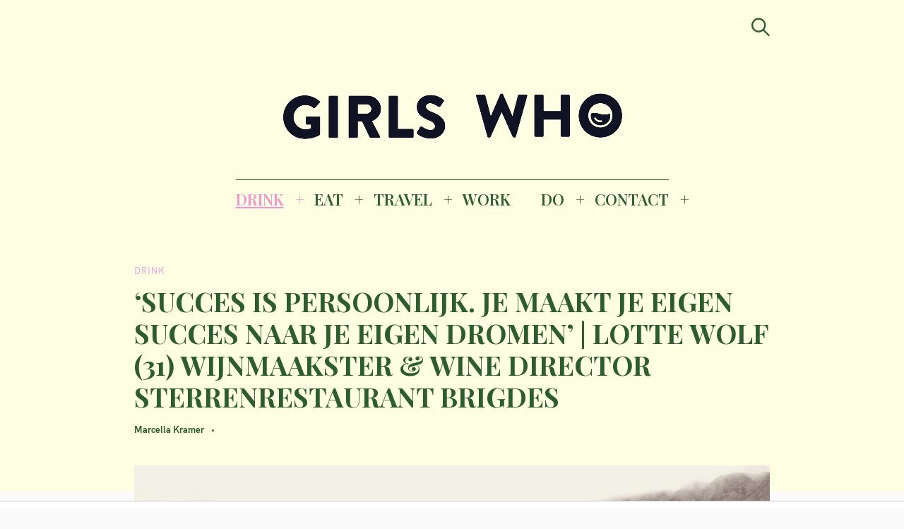

--- FILE ---
content_type: text/html; charset=UTF-8
request_url: https://girlswhomagazine.nl/lotte-wolf-interview/
body_size: 21241
content:
<!DOCTYPE html>
<html lang="nl-NL">
<head>
	<meta charset="UTF-8">
	<meta name="viewport" content="width=device-width, initial-scale=1">
	<link rel="profile" href="http://gmpg.org/xfn/11">

	<link href="https://fonts.googleapis.com" rel="preconnect" crossorigin><link href="https://fonts.gstatic.com" rel="preconnect" crossorigin><link href="//pxgcdn.com" rel="preconnect" crossorigin><meta name='robots' content='index, follow, max-image-preview:large, max-snippet:-1, max-video-preview:-1' />

	<!-- This site is optimized with the Yoast SEO Premium plugin v22.8 (Yoast SEO v26.8) - https://yoast.com/product/yoast-seo-premium-wordpress/ -->
	<title>Lotte Wolf vertelt alles over wijn interview | Girls Who Drink</title><link rel="preload" as="style" href="https://fonts.googleapis.com/css?family=Playfair%20Display%3A700%7CLora%3A400%2C700%7CPT%20Serif%3A400%2C400i%2C700%2C700i%7CMontserrat%3A300%2C400%2C500%2C600&#038;subset=latin%2Clatin-ext&#038;display=swap" /><link rel="stylesheet" href="https://fonts.googleapis.com/css?family=Playfair%20Display%3A700%7CLora%3A400%2C700%7CPT%20Serif%3A400%2C400i%2C700%2C700i%7CMontserrat%3A300%2C400%2C500%2C600&#038;subset=latin%2Clatin-ext&#038;display=swap" media="print" onload="this.media='all'" /><noscript><link rel="stylesheet" href="https://fonts.googleapis.com/css?family=Playfair%20Display%3A700%7CLora%3A400%2C700%7CPT%20Serif%3A400%2C400i%2C700%2C700i%7CMontserrat%3A300%2C400%2C500%2C600&#038;subset=latin%2Clatin-ext&#038;display=swap" /></noscript><link rel="preload" as="style" href="https://fonts.googleapis.com/css2?family=Playfair%20Display:ital,wght@0,400;0,500;0,600;0,700;0,800;0,900;1,400;1,500;1,600;1,700;1,800;1,900&#038;family=PT%20Serif:ital,wght@0,400;0,700;1,400;1,700&#038;family=Open%20Sans:ital,wght@0,300;0,400;0,600;0,700;0,800;1,300;1,400;1,600;1,700;1,800&#038;family=IBM%20Plex%20Sans:ital,wght@0,100;0,200;0,300;0,400;0,500;0,600;0,700;1,100;1,200;1,300;1,400;1,500;1,600;1,700&#038;family=Abril+Fatface%3Aital%2Cwght%400%2C300%3B0%2C400%3B0%2C500%3B0%2C600%3B0%2C700%3B1%2C300%3B1%2C400%3B1%2C500%3B1%2C600%3B1%2C700&#038;ver=6.9&#038;family=abril+%3Aital%2Cwght%400%2C300%3B0%2C400%3B0%2C500%3B0%2C600%3B0%2C700%3B1%2C300%3B1%2C400%3B1%2C500%3B1%2C600%3B1%2C700&#038;ver=6.9&#038;display=swap" /><link rel="stylesheet" href="https://fonts.googleapis.com/css2?family=Playfair%20Display:ital,wght@0,400;0,500;0,600;0,700;0,800;0,900;1,400;1,500;1,600;1,700;1,800;1,900&#038;family=PT%20Serif:ital,wght@0,400;0,700;1,400;1,700&#038;family=Open%20Sans:ital,wght@0,300;0,400;0,600;0,700;0,800;1,300;1,400;1,600;1,700;1,800&#038;family=IBM%20Plex%20Sans:ital,wght@0,100;0,200;0,300;0,400;0,500;0,600;0,700;1,100;1,200;1,300;1,400;1,500;1,600;1,700&#038;family=Abril+Fatface%3Aital%2Cwght%400%2C300%3B0%2C400%3B0%2C500%3B0%2C600%3B0%2C700%3B1%2C300%3B1%2C400%3B1%2C500%3B1%2C600%3B1%2C700&#038;ver=6.9&#038;family=abril+%3Aital%2Cwght%400%2C300%3B0%2C400%3B0%2C500%3B0%2C600%3B0%2C700%3B1%2C300%3B1%2C400%3B1%2C500%3B1%2C600%3B1%2C700&#038;ver=6.9&#038;display=swap" media="print" onload="this.media='all'" /><noscript><link rel="stylesheet" href="https://fonts.googleapis.com/css2?family=Playfair%20Display:ital,wght@0,400;0,500;0,600;0,700;0,800;0,900;1,400;1,500;1,600;1,700;1,800;1,900&#038;family=PT%20Serif:ital,wght@0,400;0,700;1,400;1,700&#038;family=Open%20Sans:ital,wght@0,300;0,400;0,600;0,700;0,800;1,300;1,400;1,600;1,700;1,800&#038;family=IBM%20Plex%20Sans:ital,wght@0,100;0,200;0,300;0,400;0,500;0,600;0,700;1,100;1,200;1,300;1,400;1,500;1,600;1,700&#038;family=Abril+Fatface%3Aital%2Cwght%400%2C300%3B0%2C400%3B0%2C500%3B0%2C600%3B0%2C700%3B1%2C300%3B1%2C400%3B1%2C500%3B1%2C600%3B1%2C700&#038;ver=6.9&#038;family=abril+%3Aital%2Cwght%400%2C300%3B0%2C400%3B0%2C500%3B0%2C600%3B0%2C700%3B1%2C300%3B1%2C400%3B1%2C500%3B1%2C600%3B1%2C700&#038;ver=6.9&#038;display=swap" /></noscript>
	<meta name="description" content="Lotte Wolf, deze vrouw droomt over wijn, praat de hele dag over wijn en weet alles van wijn. Vrouw naar ons hart en team member van Girls Who Drink" />
	<link rel="canonical" href="https://girlswhomagazine.nl/lotte-wolf-interview/" />
	<meta property="og:locale" content="nl_NL" />
	<meta property="og:type" content="article" />
	<meta property="og:title" content="‘SUCCES IS PERSOONLIJK. JE MAAKT JE EIGEN SUCCES NAAR JE EIGEN DROMEN’ | LOTTE WOLF (31) WIJNMAAKSTER &amp; WINE DIRECTOR STERRENRESTAURANT BRIGDES" />
	<meta property="og:description" content="Lotte Wolf, deze vrouw droomt over wijn, praat de hele dag over wijn en weet alles van wijn. Vrouw naar ons hart en team member van Girls Who Drink" />
	<meta property="og:url" content="https://girlswhomagazine.nl/lotte-wolf-interview/" />
	<meta property="og:site_name" content="GIRLS WHO MAGAZINE" />
	<meta property="article:publisher" content="http://www.facebook.com/girlswhomagazine" />
	<meta property="article:published_time" content="2017-10-29T10:00:18+00:00" />
	<meta property="article:modified_time" content="2018-01-10T12:05:08+00:00" />
	<meta property="og:image" content="https://girlswhomagazine.nl/wp-content/uploads/2017/10/Schermafbeelding-2017-10-23-om-20.09.46.png" />
	<meta property="og:image:width" content="1200" />
	<meta property="og:image:height" content="890" />
	<meta property="og:image:type" content="image/png" />
	<meta name="author" content="Marcella Kramer" />
	<meta name="twitter:card" content="summary_large_image" />
	<meta name="twitter:label1" content="Geschreven door" />
	<meta name="twitter:data1" content="Marcella Kramer" />
	<meta name="twitter:label2" content="Geschatte leestijd" />
	<meta name="twitter:data2" content="3 minuten" />
	<script type="application/ld+json" class="yoast-schema-graph">{"@context":"https://schema.org","@graph":[{"@type":["Article","NewsArticle"],"@id":"https://girlswhomagazine.nl/lotte-wolf-interview/#article","isPartOf":{"@id":"https://girlswhomagazine.nl/lotte-wolf-interview/"},"author":{"name":"Marcella Kramer","@id":"https://girlswhomagazine.nl/#/schema/person/32d4ddd1c8541e34fd4346098b9d6d54"},"headline":"‘SUCCES IS PERSOONLIJK. JE MAAKT JE EIGEN SUCCES NAAR JE EIGEN DROMEN’ | LOTTE WOLF (31) WIJNMAAKSTER &#038; WINE DIRECTOR STERRENRESTAURANT BRIGDES","datePublished":"2017-10-29T10:00:18+00:00","dateModified":"2018-01-10T12:05:08+00:00","mainEntityOfPage":{"@id":"https://girlswhomagazine.nl/lotte-wolf-interview/"},"wordCount":578,"publisher":{"@id":"https://girlswhomagazine.nl/#organization"},"image":{"@id":"https://girlswhomagazine.nl/lotte-wolf-interview/#primaryimage"},"thumbnailUrl":"https://girlswhomagazine.nl/wp-content/uploads/2017/10/Schermafbeelding-2017-10-23-om-20.09.46.png","keywords":["Interview"],"articleSection":["Drankje met","DRINK"],"inLanguage":"nl-NL","copyrightYear":"2017","copyrightHolder":{"@id":"https://girlswhomagazine.nl/#organization"}},{"@type":"WebPage","@id":"https://girlswhomagazine.nl/lotte-wolf-interview/","url":"https://girlswhomagazine.nl/lotte-wolf-interview/","name":"Lotte Wolf vertelt alles over wijn interview | Girls Who Drink","isPartOf":{"@id":"https://girlswhomagazine.nl/#website"},"primaryImageOfPage":{"@id":"https://girlswhomagazine.nl/lotte-wolf-interview/#primaryimage"},"image":{"@id":"https://girlswhomagazine.nl/lotte-wolf-interview/#primaryimage"},"thumbnailUrl":"https://girlswhomagazine.nl/wp-content/uploads/2017/10/Schermafbeelding-2017-10-23-om-20.09.46.png","datePublished":"2017-10-29T10:00:18+00:00","dateModified":"2018-01-10T12:05:08+00:00","description":"Lotte Wolf, deze vrouw droomt over wijn, praat de hele dag over wijn en weet alles van wijn. Vrouw naar ons hart en team member van Girls Who Drink","breadcrumb":{"@id":"https://girlswhomagazine.nl/lotte-wolf-interview/#breadcrumb"},"inLanguage":"nl-NL","potentialAction":[{"@type":"ReadAction","target":["https://girlswhomagazine.nl/lotte-wolf-interview/"]}]},{"@type":"ImageObject","inLanguage":"nl-NL","@id":"https://girlswhomagazine.nl/lotte-wolf-interview/#primaryimage","url":"https://girlswhomagazine.nl/wp-content/uploads/2017/10/Schermafbeelding-2017-10-23-om-20.09.46.png","contentUrl":"https://girlswhomagazine.nl/wp-content/uploads/2017/10/Schermafbeelding-2017-10-23-om-20.09.46.png","width":1200,"height":890,"caption":"Lotte Wolf weet alles over wijn. het is een passie waar ze mee wakker wordt en mee naar bed gaat. Ze weet niet alleen alles over wijn maar je ze maakt ook zelf wijn. Lotte Wolf de wijnvrouw"},{"@type":"BreadcrumbList","@id":"https://girlswhomagazine.nl/lotte-wolf-interview/#breadcrumb","itemListElement":[{"@type":"ListItem","position":1,"name":"Home","item":"https://girlswhomagazine.nl/"},{"@type":"ListItem","position":2,"name":"‘SUCCES IS PERSOONLIJK. JE MAAKT JE EIGEN SUCCES NAAR JE EIGEN DROMEN’ | LOTTE WOLF (31) WIJNMAAKSTER &#038; WINE DIRECTOR STERRENRESTAURANT BRIGDES"}]},{"@type":"WebSite","@id":"https://girlswhomagazine.nl/#website","url":"https://girlswhomagazine.nl/","name":"GIRLS WHO MAGAZINE","description":"Magazine","publisher":{"@id":"https://girlswhomagazine.nl/#organization"},"potentialAction":[{"@type":"SearchAction","target":{"@type":"EntryPoint","urlTemplate":"https://girlswhomagazine.nl/?s={search_term_string}"},"query-input":{"@type":"PropertyValueSpecification","valueRequired":true,"valueName":"search_term_string"}}],"inLanguage":"nl-NL"},{"@type":"Organization","@id":"https://girlswhomagazine.nl/#organization","name":"Girls Who Magazine","url":"https://girlswhomagazine.nl/","logo":{"@type":"ImageObject","inLanguage":"nl-NL","@id":"https://girlswhomagazine.nl/#/schema/logo/image/","url":"","contentUrl":"","caption":"Girls Who Magazine"},"image":{"@id":"https://girlswhomagazine.nl/#/schema/logo/image/"},"sameAs":["http://www.facebook.com/girlswhomagazine","http://www.instagram.com/girlswhomagazine","http://www.pinterest.com/girlswhomagazine"]},{"@type":"Person","@id":"https://girlswhomagazine.nl/#/schema/person/32d4ddd1c8541e34fd4346098b9d6d54","name":"Marcella Kramer","url":"https://girlswhomagazine.nl/author/marcella/"}]}</script>
	<!-- / Yoast SEO Premium plugin. -->


<link rel='dns-prefetch' href='//pxgcdn.com' />
<link rel='dns-prefetch' href='//fonts.googleapis.com' />
<link rel='dns-prefetch' href='//www.googletagmanager.com' />
<link href='https://fonts.gstatic.com' crossorigin rel='preconnect' />
<link rel="alternate" type="application/rss+xml" title="GIRLS WHO MAGAZINE &raquo; feed" href="https://girlswhomagazine.nl/feed/" />
<link rel="alternate" title="oEmbed (JSON)" type="application/json+oembed" href="https://girlswhomagazine.nl/wp-json/oembed/1.0/embed?url=https%3A%2F%2Fgirlswhomagazine.nl%2Flotte-wolf-interview%2F" />
<link rel="alternate" title="oEmbed (XML)" type="text/xml+oembed" href="https://girlswhomagazine.nl/wp-json/oembed/1.0/embed?url=https%3A%2F%2Fgirlswhomagazine.nl%2Flotte-wolf-interview%2F&#038;format=xml" />
		<!-- This site uses the Google Analytics by MonsterInsights plugin v9.11.1 - Using Analytics tracking - https://www.monsterinsights.com/ -->
		<!-- Opmerking: MonsterInsights is momenteel niet geconfigureerd op deze site. De site eigenaar moet authenticeren met Google Analytics in de MonsterInsights instellingen scherm. -->
					<!-- No tracking code set -->
				<!-- / Google Analytics by MonsterInsights -->
		<style id='wp-img-auto-sizes-contain-inline-css' type='text/css'>
img:is([sizes=auto i],[sizes^="auto," i]){contain-intrinsic-size:3000px 1500px}
/*# sourceURL=wp-img-auto-sizes-contain-inline-css */
</style>
<link data-minify="1" rel='stylesheet' id='customify-font-stylesheet-0-css' href='https://girlswhomagazine.nl/wp-content/cache/min/1/fonts/hk-grotesk/stylesheet.css?ver=1753097493' type='text/css' media='all' />
<link data-minify="1" rel='stylesheet' id='customify-font-stylesheet-1-css' href='https://girlswhomagazine.nl/wp-content/cache/min/1/fonts/hk-grotesk/stylesheet.css?ver=1753097493' type='text/css' media='all' />
<link data-minify="1" rel='stylesheet' id='customify-font-stylesheet-2-css' href='https://girlswhomagazine.nl/wp-content/cache/min/1/fonts/hk-grotesk/stylesheet.css?ver=1753097493' type='text/css' media='all' />
<link data-minify="1" rel='stylesheet' id='customify-font-stylesheet-3-css' href='https://girlswhomagazine.nl/wp-content/cache/min/1/fonts/hk-grotesk/stylesheet.css?ver=1753097493' type='text/css' media='all' />
<link data-minify="1" rel='stylesheet' id='customify-font-stylesheet-4-css' href='https://girlswhomagazine.nl/wp-content/cache/min/1/fonts/hk-grotesk/stylesheet.css?ver=1753097493' type='text/css' media='all' />
<link data-minify="1" rel='stylesheet' id='customify-font-stylesheet-5-css' href='https://girlswhomagazine.nl/wp-content/cache/min/1/fonts/hk-grotesk/stylesheet.css?ver=1753097493' type='text/css' media='all' />
<link data-minify="1" rel='stylesheet' id='customify-font-stylesheet-6-css' href='https://girlswhomagazine.nl/wp-content/cache/min/1/fonts/hk-grotesk/stylesheet.css?ver=1753097493' type='text/css' media='all' />
<link data-minify="1" rel='stylesheet' id='customify-font-stylesheet-7-css' href='https://girlswhomagazine.nl/wp-content/cache/min/1/fonts/hk-grotesk/stylesheet.css?ver=1753097493' type='text/css' media='all' />

<link rel='stylesheet' id='sbi_styles-css' href='https://girlswhomagazine.nl/wp-content/plugins/instagram-feed/css/sbi-styles.min.css?ver=6.10.0' type='text/css' media='all' />
<style id='wp-emoji-styles-inline-css' type='text/css'>

	img.wp-smiley, img.emoji {
		display: inline !important;
		border: none !important;
		box-shadow: none !important;
		height: 1em !important;
		width: 1em !important;
		margin: 0 0.07em !important;
		vertical-align: -0.1em !important;
		background: none !important;
		padding: 0 !important;
	}
/*# sourceURL=wp-emoji-styles-inline-css */
</style>
<link rel='stylesheet' id='wp-block-library-css' href='https://girlswhomagazine.nl/wp-includes/css/dist/block-library/style.min.css?ver=6.9' type='text/css' media='all' />
<style id='wp-block-library-inline-css' type='text/css'>
.has-sm-color-primary-color { color: #eaa3dc !important; }.has-sm-color-primary-background-color { background-color: #eaa3dc; }.has-sm-dark-primary-color { color: #2c5d2e !important; }.has-sm-dark-primary-background-color { background-color: #2c5d2e; }.has-sm-dark-secondary-color { color: #0c0c0c !important; }.has-sm-dark-secondary-background-color { background-color: #0c0c0c; }.has-sm-light-primary-color { color: #fafafa !important; }.has-sm-light-primary-background-color { background-color: #fafafa; }.has-sm-light-secondary-color { color: #fefee3 !important; }.has-sm-light-secondary-background-color { background-color: #fefee3; }

/*# sourceURL=wp-block-library-inline-css */
</style><style id='wp-block-heading-inline-css' type='text/css'>
h1:where(.wp-block-heading).has-background,h2:where(.wp-block-heading).has-background,h3:where(.wp-block-heading).has-background,h4:where(.wp-block-heading).has-background,h5:where(.wp-block-heading).has-background,h6:where(.wp-block-heading).has-background{padding:1.25em 2.375em}h1.has-text-align-left[style*=writing-mode]:where([style*=vertical-lr]),h1.has-text-align-right[style*=writing-mode]:where([style*=vertical-rl]),h2.has-text-align-left[style*=writing-mode]:where([style*=vertical-lr]),h2.has-text-align-right[style*=writing-mode]:where([style*=vertical-rl]),h3.has-text-align-left[style*=writing-mode]:where([style*=vertical-lr]),h3.has-text-align-right[style*=writing-mode]:where([style*=vertical-rl]),h4.has-text-align-left[style*=writing-mode]:where([style*=vertical-lr]),h4.has-text-align-right[style*=writing-mode]:where([style*=vertical-rl]),h5.has-text-align-left[style*=writing-mode]:where([style*=vertical-lr]),h5.has-text-align-right[style*=writing-mode]:where([style*=vertical-rl]),h6.has-text-align-left[style*=writing-mode]:where([style*=vertical-lr]),h6.has-text-align-right[style*=writing-mode]:where([style*=vertical-rl]){rotate:180deg}
/*# sourceURL=https://girlswhomagazine.nl/wp-includes/blocks/heading/style.min.css */
</style>
<style id='wp-block-paragraph-inline-css' type='text/css'>
.is-small-text{font-size:.875em}.is-regular-text{font-size:1em}.is-large-text{font-size:2.25em}.is-larger-text{font-size:3em}.has-drop-cap:not(:focus):first-letter{float:left;font-size:8.4em;font-style:normal;font-weight:100;line-height:.68;margin:.05em .1em 0 0;text-transform:uppercase}body.rtl .has-drop-cap:not(:focus):first-letter{float:none;margin-left:.1em}p.has-drop-cap.has-background{overflow:hidden}:root :where(p.has-background){padding:1.25em 2.375em}:where(p.has-text-color:not(.has-link-color)) a{color:inherit}p.has-text-align-left[style*="writing-mode:vertical-lr"],p.has-text-align-right[style*="writing-mode:vertical-rl"]{rotate:180deg}
/*# sourceURL=https://girlswhomagazine.nl/wp-includes/blocks/paragraph/style.min.css */
</style>
<style id='wp-block-quote-inline-css' type='text/css'>
.wp-block-quote{box-sizing:border-box;overflow-wrap:break-word}.wp-block-quote.is-large:where(:not(.is-style-plain)),.wp-block-quote.is-style-large:where(:not(.is-style-plain)){margin-bottom:1em;padding:0 1em}.wp-block-quote.is-large:where(:not(.is-style-plain)) p,.wp-block-quote.is-style-large:where(:not(.is-style-plain)) p{font-size:1.5em;font-style:italic;line-height:1.6}.wp-block-quote.is-large:where(:not(.is-style-plain)) cite,.wp-block-quote.is-large:where(:not(.is-style-plain)) footer,.wp-block-quote.is-style-large:where(:not(.is-style-plain)) cite,.wp-block-quote.is-style-large:where(:not(.is-style-plain)) footer{font-size:1.125em;text-align:right}.wp-block-quote>cite{display:block}
/*# sourceURL=https://girlswhomagazine.nl/wp-includes/blocks/quote/style.min.css */
</style>
<style id='global-styles-inline-css' type='text/css'>
:root{--wp--preset--aspect-ratio--square: 1;--wp--preset--aspect-ratio--4-3: 4/3;--wp--preset--aspect-ratio--3-4: 3/4;--wp--preset--aspect-ratio--3-2: 3/2;--wp--preset--aspect-ratio--2-3: 2/3;--wp--preset--aspect-ratio--16-9: 16/9;--wp--preset--aspect-ratio--9-16: 9/16;--wp--preset--color--black: #000000;--wp--preset--color--cyan-bluish-gray: #abb8c3;--wp--preset--color--white: #ffffff;--wp--preset--color--pale-pink: #f78da7;--wp--preset--color--vivid-red: #cf2e2e;--wp--preset--color--luminous-vivid-orange: #ff6900;--wp--preset--color--luminous-vivid-amber: #fcb900;--wp--preset--color--light-green-cyan: #7bdcb5;--wp--preset--color--vivid-green-cyan: #00d084;--wp--preset--color--pale-cyan-blue: #8ed1fc;--wp--preset--color--vivid-cyan-blue: #0693e3;--wp--preset--color--vivid-purple: #9b51e0;--wp--preset--gradient--vivid-cyan-blue-to-vivid-purple: linear-gradient(135deg,rgb(6,147,227) 0%,rgb(155,81,224) 100%);--wp--preset--gradient--light-green-cyan-to-vivid-green-cyan: linear-gradient(135deg,rgb(122,220,180) 0%,rgb(0,208,130) 100%);--wp--preset--gradient--luminous-vivid-amber-to-luminous-vivid-orange: linear-gradient(135deg,rgb(252,185,0) 0%,rgb(255,105,0) 100%);--wp--preset--gradient--luminous-vivid-orange-to-vivid-red: linear-gradient(135deg,rgb(255,105,0) 0%,rgb(207,46,46) 100%);--wp--preset--gradient--very-light-gray-to-cyan-bluish-gray: linear-gradient(135deg,rgb(238,238,238) 0%,rgb(169,184,195) 100%);--wp--preset--gradient--cool-to-warm-spectrum: linear-gradient(135deg,rgb(74,234,220) 0%,rgb(151,120,209) 20%,rgb(207,42,186) 40%,rgb(238,44,130) 60%,rgb(251,105,98) 80%,rgb(254,248,76) 100%);--wp--preset--gradient--blush-light-purple: linear-gradient(135deg,rgb(255,206,236) 0%,rgb(152,150,240) 100%);--wp--preset--gradient--blush-bordeaux: linear-gradient(135deg,rgb(254,205,165) 0%,rgb(254,45,45) 50%,rgb(107,0,62) 100%);--wp--preset--gradient--luminous-dusk: linear-gradient(135deg,rgb(255,203,112) 0%,rgb(199,81,192) 50%,rgb(65,88,208) 100%);--wp--preset--gradient--pale-ocean: linear-gradient(135deg,rgb(255,245,203) 0%,rgb(182,227,212) 50%,rgb(51,167,181) 100%);--wp--preset--gradient--electric-grass: linear-gradient(135deg,rgb(202,248,128) 0%,rgb(113,206,126) 100%);--wp--preset--gradient--midnight: linear-gradient(135deg,rgb(2,3,129) 0%,rgb(40,116,252) 100%);--wp--preset--font-size--small: 13px;--wp--preset--font-size--medium: 20px;--wp--preset--font-size--large: 36px;--wp--preset--font-size--x-large: 42px;--wp--preset--spacing--20: 0.44rem;--wp--preset--spacing--30: 0.67rem;--wp--preset--spacing--40: 1rem;--wp--preset--spacing--50: 1.5rem;--wp--preset--spacing--60: 2.25rem;--wp--preset--spacing--70: 3.38rem;--wp--preset--spacing--80: 5.06rem;--wp--preset--shadow--natural: 6px 6px 9px rgba(0, 0, 0, 0.2);--wp--preset--shadow--deep: 12px 12px 50px rgba(0, 0, 0, 0.4);--wp--preset--shadow--sharp: 6px 6px 0px rgba(0, 0, 0, 0.2);--wp--preset--shadow--outlined: 6px 6px 0px -3px rgb(255, 255, 255), 6px 6px rgb(0, 0, 0);--wp--preset--shadow--crisp: 6px 6px 0px rgb(0, 0, 0);}:where(.is-layout-flex){gap: 0.5em;}:where(.is-layout-grid){gap: 0.5em;}body .is-layout-flex{display: flex;}.is-layout-flex{flex-wrap: wrap;align-items: center;}.is-layout-flex > :is(*, div){margin: 0;}body .is-layout-grid{display: grid;}.is-layout-grid > :is(*, div){margin: 0;}:where(.wp-block-columns.is-layout-flex){gap: 2em;}:where(.wp-block-columns.is-layout-grid){gap: 2em;}:where(.wp-block-post-template.is-layout-flex){gap: 1.25em;}:where(.wp-block-post-template.is-layout-grid){gap: 1.25em;}.has-black-color{color: var(--wp--preset--color--black) !important;}.has-cyan-bluish-gray-color{color: var(--wp--preset--color--cyan-bluish-gray) !important;}.has-white-color{color: var(--wp--preset--color--white) !important;}.has-pale-pink-color{color: var(--wp--preset--color--pale-pink) !important;}.has-vivid-red-color{color: var(--wp--preset--color--vivid-red) !important;}.has-luminous-vivid-orange-color{color: var(--wp--preset--color--luminous-vivid-orange) !important;}.has-luminous-vivid-amber-color{color: var(--wp--preset--color--luminous-vivid-amber) !important;}.has-light-green-cyan-color{color: var(--wp--preset--color--light-green-cyan) !important;}.has-vivid-green-cyan-color{color: var(--wp--preset--color--vivid-green-cyan) !important;}.has-pale-cyan-blue-color{color: var(--wp--preset--color--pale-cyan-blue) !important;}.has-vivid-cyan-blue-color{color: var(--wp--preset--color--vivid-cyan-blue) !important;}.has-vivid-purple-color{color: var(--wp--preset--color--vivid-purple) !important;}.has-black-background-color{background-color: var(--wp--preset--color--black) !important;}.has-cyan-bluish-gray-background-color{background-color: var(--wp--preset--color--cyan-bluish-gray) !important;}.has-white-background-color{background-color: var(--wp--preset--color--white) !important;}.has-pale-pink-background-color{background-color: var(--wp--preset--color--pale-pink) !important;}.has-vivid-red-background-color{background-color: var(--wp--preset--color--vivid-red) !important;}.has-luminous-vivid-orange-background-color{background-color: var(--wp--preset--color--luminous-vivid-orange) !important;}.has-luminous-vivid-amber-background-color{background-color: var(--wp--preset--color--luminous-vivid-amber) !important;}.has-light-green-cyan-background-color{background-color: var(--wp--preset--color--light-green-cyan) !important;}.has-vivid-green-cyan-background-color{background-color: var(--wp--preset--color--vivid-green-cyan) !important;}.has-pale-cyan-blue-background-color{background-color: var(--wp--preset--color--pale-cyan-blue) !important;}.has-vivid-cyan-blue-background-color{background-color: var(--wp--preset--color--vivid-cyan-blue) !important;}.has-vivid-purple-background-color{background-color: var(--wp--preset--color--vivid-purple) !important;}.has-black-border-color{border-color: var(--wp--preset--color--black) !important;}.has-cyan-bluish-gray-border-color{border-color: var(--wp--preset--color--cyan-bluish-gray) !important;}.has-white-border-color{border-color: var(--wp--preset--color--white) !important;}.has-pale-pink-border-color{border-color: var(--wp--preset--color--pale-pink) !important;}.has-vivid-red-border-color{border-color: var(--wp--preset--color--vivid-red) !important;}.has-luminous-vivid-orange-border-color{border-color: var(--wp--preset--color--luminous-vivid-orange) !important;}.has-luminous-vivid-amber-border-color{border-color: var(--wp--preset--color--luminous-vivid-amber) !important;}.has-light-green-cyan-border-color{border-color: var(--wp--preset--color--light-green-cyan) !important;}.has-vivid-green-cyan-border-color{border-color: var(--wp--preset--color--vivid-green-cyan) !important;}.has-pale-cyan-blue-border-color{border-color: var(--wp--preset--color--pale-cyan-blue) !important;}.has-vivid-cyan-blue-border-color{border-color: var(--wp--preset--color--vivid-cyan-blue) !important;}.has-vivid-purple-border-color{border-color: var(--wp--preset--color--vivid-purple) !important;}.has-vivid-cyan-blue-to-vivid-purple-gradient-background{background: var(--wp--preset--gradient--vivid-cyan-blue-to-vivid-purple) !important;}.has-light-green-cyan-to-vivid-green-cyan-gradient-background{background: var(--wp--preset--gradient--light-green-cyan-to-vivid-green-cyan) !important;}.has-luminous-vivid-amber-to-luminous-vivid-orange-gradient-background{background: var(--wp--preset--gradient--luminous-vivid-amber-to-luminous-vivid-orange) !important;}.has-luminous-vivid-orange-to-vivid-red-gradient-background{background: var(--wp--preset--gradient--luminous-vivid-orange-to-vivid-red) !important;}.has-very-light-gray-to-cyan-bluish-gray-gradient-background{background: var(--wp--preset--gradient--very-light-gray-to-cyan-bluish-gray) !important;}.has-cool-to-warm-spectrum-gradient-background{background: var(--wp--preset--gradient--cool-to-warm-spectrum) !important;}.has-blush-light-purple-gradient-background{background: var(--wp--preset--gradient--blush-light-purple) !important;}.has-blush-bordeaux-gradient-background{background: var(--wp--preset--gradient--blush-bordeaux) !important;}.has-luminous-dusk-gradient-background{background: var(--wp--preset--gradient--luminous-dusk) !important;}.has-pale-ocean-gradient-background{background: var(--wp--preset--gradient--pale-ocean) !important;}.has-electric-grass-gradient-background{background: var(--wp--preset--gradient--electric-grass) !important;}.has-midnight-gradient-background{background: var(--wp--preset--gradient--midnight) !important;}.has-small-font-size{font-size: var(--wp--preset--font-size--small) !important;}.has-medium-font-size{font-size: var(--wp--preset--font-size--medium) !important;}.has-large-font-size{font-size: var(--wp--preset--font-size--large) !important;}.has-x-large-font-size{font-size: var(--wp--preset--font-size--x-large) !important;}
/*# sourceURL=global-styles-inline-css */
</style>

<style id='classic-theme-styles-inline-css' type='text/css'>
/*! This file is auto-generated */
.wp-block-button__link{color:#fff;background-color:#32373c;border-radius:9999px;box-shadow:none;text-decoration:none;padding:calc(.667em + 2px) calc(1.333em + 2px);font-size:1.125em}.wp-block-file__button{background:#32373c;color:#fff;text-decoration:none}
/*# sourceURL=/wp-includes/css/classic-themes.min.css */
</style>
<link data-minify="1" rel='stylesheet' id='pzz-public-css' href='https://girlswhomagazine.nl/wp-content/cache/min/1/wp-content/plugins/linkpizza-manager/public/css/pzz-public.css?ver=1753097493' type='text/css' media='all' />
<link data-minify="1" rel='stylesheet' id='felt-style-css' href='https://girlswhomagazine.nl/wp-content/cache/min/1/wp-content/themes/felt/style.css?ver=1753097493' type='text/css' media='all' />
<link data-minify="1" rel='stylesheet' id='child-style-css' href='https://girlswhomagazine.nl/wp-content/cache/min/1/wp-content/themes/felt-child/style.css?ver=1753097493' type='text/css' media='all' />



<script data-minify="1" type="text/javascript" src="https://girlswhomagazine.nl/wp-content/cache/min/1/wp-content/plugins/open-in-new-window-plugin/open_in_new_window_yes.js?ver=1753097493" id="oinw_vars-js"></script>
<script data-minify="1" type="text/javascript" src="https://girlswhomagazine.nl/wp-content/cache/min/1/wp-content/plugins/open-in-new-window-plugin/open_in_new_window.js?ver=1753097493" id="oinw_methods-js"></script>
<script type="text/javascript" src="https://girlswhomagazine.nl/wp-includes/js/jquery/jquery.min.js?ver=3.7.1" id="jquery-core-js"></script>
<script type="text/javascript" src="https://girlswhomagazine.nl/wp-includes/js/jquery/jquery-migrate.min.js?ver=3.4.1" id="jquery-migrate-js"></script>
<link rel="https://api.w.org/" href="https://girlswhomagazine.nl/wp-json/" /><link rel="alternate" title="JSON" type="application/json" href="https://girlswhomagazine.nl/wp-json/wp/v2/posts/1160" /><link rel="EditURI" type="application/rsd+xml" title="RSD" href="https://girlswhomagazine.nl/xmlrpc.php?rsd" />
<meta name="generator" content="WordPress 6.9" />
<link rel='shortlink' href='https://girlswhomagazine.nl/?p=1160' />
		<!-- Custom Logo: hide header text -->
		<style id="custom-logo-css" type="text/css">
			.site-title, .site-description-text {
				position: absolute;
				clip-path: inset(50%);
			}
		</style>
		<meta name="generator" content="Site Kit by Google 1.170.0" /><!-- HFCM by 99 Robots - Snippet # 2: Refinery89 -->
<script async src="https://tags.refinery89.com/v2/girlswhomagazine.js"></script>

<!-- /end HFCM by 99 Robots -->
		
		<script>
						
			
			
			(function(p,z,Z){
				z=p.createElement("script");z.async=1;
				z.src="//pzz.io/pzz.js?uid=52540&host="+p.domain;
				(p.head||p.documentElement).insertBefore(z,Z);
			})(document);
		</script>
				<script data-minify="1" type="text/javascript" async defer data-pin-color="red"  data-pin-hover="true"
			src="https://girlswhomagazine.nl/wp-content/cache/min/1/wp-content/plugins/pinterest-pin-it-button-on-image-hover-and-post/js/pinit.js?ver=1753097493"></script>
		<!-- Instagram Feed CSS -->
<style type="text/css">
#cff{ float: none; }
</style>
      <meta name="onesignal" content="wordpress-plugin"/>
            <script>

      window.OneSignalDeferred = window.OneSignalDeferred || [];

      OneSignalDeferred.push(function(OneSignal) {
        var oneSignal_options = {};
        window._oneSignalInitOptions = oneSignal_options;

        oneSignal_options['serviceWorkerParam'] = { scope: '/' };
oneSignal_options['serviceWorkerPath'] = 'OneSignalSDKWorker.js.php';

        OneSignal.Notifications.setDefaultUrl("https://girlswhomagazine.nl");

        oneSignal_options['wordpress'] = true;
oneSignal_options['appId'] = 'dc6af4d7-d1e4-4164-965a-db013322e72c';
oneSignal_options['allowLocalhostAsSecureOrigin'] = true;
oneSignal_options['welcomeNotification'] = { };
oneSignal_options['welcomeNotification']['title'] = "GIRLS WHO DRINK | EAT | TRAVEL | WORK";
oneSignal_options['welcomeNotification']['message'] = "Tot snel!";
oneSignal_options['path'] = "https://girlswhomagazine.nl/wp-content/plugins/onesignal-free-web-push-notifications/sdk_files/";
oneSignal_options['safari_web_id'] = "girlswhomagazine";
oneSignal_options['persistNotification'] = true;
oneSignal_options['promptOptions'] = { };
oneSignal_options['promptOptions']['acceptButtonText'] = "Geen probleem!";
oneSignal_options['promptOptions']['cancelButtonText'] = "Liever niet.";
oneSignal_options['promptOptions']['siteName'] = "https://girlswhomagazine.nl/";
              OneSignal.init(window._oneSignalInitOptions);
              OneSignal.Slidedown.promptPush()      });

      function documentInitOneSignal() {
        var oneSignal_elements = document.getElementsByClassName("OneSignal-prompt");

        var oneSignalLinkClickHandler = function(event) { OneSignal.Notifications.requestPermission(); event.preventDefault(); };        for(var i = 0; i < oneSignal_elements.length; i++)
          oneSignal_elements[i].addEventListener('click', oneSignalLinkClickHandler, false);
      }

      if (document.readyState === 'complete') {
           documentInitOneSignal();
      }
      else {
           window.addEventListener("load", function(event){
               documentInitOneSignal();
          });
      }
    </script>
<link rel="icon" href="https://girlswhomagazine.nl/wp-content/uploads/cropped-favicon-32x32.png" sizes="32x32" />
<link rel="icon" href="https://girlswhomagazine.nl/wp-content/uploads/cropped-favicon-192x192.png" sizes="192x192" />
<link rel="apple-touch-icon" href="https://girlswhomagazine.nl/wp-content/uploads/cropped-favicon-180x180.png" />
<meta name="msapplication-TileImage" content="https://girlswhomagazine.nl/wp-content/uploads/cropped-favicon-270x270.png" />
			<style id="customify_output_style">
				:root { --sm-color-primary: #eaa3dc; }
:root { --sm-color-secondary: #a283a7; }
:root { --sm-color-tertiary: #a283a7; }
:root { --sm-dark-primary: #2c5d2e; }
:root { --sm-dark-secondary: #0c0c0c; }
:root { --sm-dark-tertiary: #afadaf; }
:root { --sm-light-primary: #fafafa; }
:root { --sm-light-secondary: #fefee3; }
:root { --sm-light-tertiary: #f7f1f8; }
.site-logo img, .custom-logo-link img { max-height: 135px; }
.menu--primary, .site-header-sticky { min-height: 53px; }
.u-header-height-padding-top { padding-top: 53px; }

	.c-navbar ul {
		margin-left: -56px;
	}
	
			@media only screen and (max-width: 1360px) {
				.c-navbar ul {
					margin-left: -43px;
				}
			}
			
			@media only screen and (max-width: 1024px) {
				.c-navbar ul {
					margin-left: -35px;
				}
			}
			
			@media only screen and (max-width: 768px) {
				.c-navbar ul {
					margin-left: -29px;
				}
			}
			
			@media only screen and (max-width: 320px) {
				.c-navbar ul {
					margin-left: -25px;
				}
			}
			
	.c-navbar li {
		margin-left: 56px;
	}
	
			@media only screen and (max-width: 1360px) {
				.c-navbar li {
					margin-left: 43px;
				}
			}
			
			@media only screen and (max-width: 1024px) {
				.c-navbar li {
					margin-left: 35px;
				}
			}
			
			@media only screen and (max-width: 768px) {
				.c-navbar li {
					margin-left: 29px;
				}
			}
			
			@media only screen and (max-width: 320px) {
				.c-navbar li {
					margin-left: 25px;
				}
			}
			
	.u-header-sides-spacing {
		padding-left: 30px;
	}
	
			@media only screen and (max-width: 1360px) {
				.u-header-sides-spacing {
					padding-left: 24px;
				}
			}
			
			@media only screen and (max-width: 1024px) {
				.u-header-sides-spacing {
					padding-left: 20px;
				}
			}
			
			@media only screen and (max-width: 768px) {
				.u-header-sides-spacing {
					padding-left: 17px;
				}
			}
			
			@media only screen and (max-width: 320px) {
				.u-header-sides-spacing {
					padding-left: 15px;
				}
			}
			
	.u-header-sides-spacing {
		padding-right: 30px;
	}
	
			@media only screen and (max-width: 1360px) {
				.u-header-sides-spacing {
					padding-right: 24px;
				}
			}
			
			@media only screen and (max-width: 1024px) {
				.u-header-sides-spacing {
					padding-right: 20px;
				}
			}
			
			@media only screen and (max-width: 768px) {
				.u-header-sides-spacing {
					padding-right: 17px;
				}
			}
			
			@media only screen and (max-width: 320px) {
				.u-header-sides-spacing {
					padding-right: 15px;
				}
			}
			.c-navbar, .c-navbar li { color: #2c5d2e; }
.c-navbar [class*="current-menu"],
 .c-navbar li:hover { color: #f991cc; }
.c-navbar [class*="children"]:hover:after { border-top-color: #f991cc; }
.u-header-background, .u-site-header-sticky--not-top .site-header,
 .single.u-site-header-sticky:not(.u-site-header-transparent) .site-header,
 .single:not(.entry-image--none) .entry-header,
 .c-navbar__zone--right .menu--primary:after,
 .entry-content a:not([class]),
 .comment__content a:not([class]),
 .o-layout__full:first-child .widget:nth-of-type(2n):not(.widget_promo_box--dark):not(.dark):not(.featured-posts-cards--mobile),
 .o-layout__full:first-child .widget:nth-of-type(2n):not(.widget_promo_box--dark):not(.dark) .slick-list:after,
 
 .o-layout__full:nth-of-type(2n) .widget:nth-of-type(2n+1):not(.widget_promo_box--dark):not(.dark):not(.featured-posts-cards--mobile), 
 .o-layout__full:nth-of-type(2n+1) .widget:nth-of-type(2n):not(.widget_promo_box--dark):not(.dark):not(.featured-posts-cards--mobile),
 
 .o-layout__full:nth-of-type(2n) .widget:nth-of-type(2n+1):not(.widget_promo_box--dark):not(.dark):not(.featured-posts-cards--mobile) .slick-list:after, 
 .o-layout__full:nth-of-type(2n+1) .widget:nth-of-type(2n):not(.widget_promo_box--dark):not(.dark):not(.featured-posts-cards--mobile) .slick-list:after,
 
 .widget_promo_box--light,
 .site-description,
 .related-posts-container,
 .jetpack_subscription_widget.widget--content,
 .widget_blog_subscription.widget--content,
 article:not(.has-post-thumbnail) > .c-card .c-card__thumbnail-background,
 .highlighted { background-color: #fefee3; }
.woocommerce-header:after,
 .woocommerce-product-archive:after,
 .woocommerce-product-header:after, 
 .single-product .woocommerce-notices-wrapper:after { background-color: #fefee3; }
.site-header-sticky,
 .site-header-sticky .c-navbar,
 .site-header-sticky .c-navbar li { color: #fefee3; }
.site-header-sticky .cart-count { background-color: #fefee3; }
.site-header-sticky a:hover, 
 .site-header-sticky .search-trigger:hover *,
 .site-header-sticky .c-navbar [class*="current-menu"],
 .site-header-sticky .c-navbar li:hover,
 .c-reading-bar__menu-trigger:hover { color: #fafafa; }
.site-header-sticky .c-navbar li a:before { background-color: #fafafa; }
.site-header-sticky, 
 .c-reading-bar,
 .woocommerce-store-notice[class][class] { background-color: #f991cc; }
.site-header-sticky .cart-count { color: #f991cc; }
.u-container-width { max-width: 900px; }

	.u-container-sides-spacing {
		padding-left: 40px;
	}
	
			@media only screen and (max-width: 1360px) {
				.u-container-sides-spacing {
					padding-left: 31px;
				}
			}
			
			@media only screen and (max-width: 1024px) {
				.u-container-sides-spacing {
					padding-left: 26px;
				}
			}
			
			@media only screen and (max-width: 768px) {
				.u-container-sides-spacing {
					padding-left: 22px;
				}
			}
			
			@media only screen and (max-width: 320px) {
				.u-container-sides-spacing {
					padding-left: 19px;
				}
			}
			
	.u-container-sides-spacing {
		padding-right: 40px;
	}
	
			@media only screen and (max-width: 1360px) {
				.u-container-sides-spacing {
					padding-right: 31px;
				}
			}
			
			@media only screen and (max-width: 1024px) {
				.u-container-sides-spacing {
					padding-right: 26px;
				}
			}
			
			@media only screen and (max-width: 768px) {
				.u-container-sides-spacing {
					padding-right: 22px;
				}
			}
			
			@media only screen and (max-width: 320px) {
				.u-container-sides-spacing {
					padding-right: 19px;
				}
			}
			
	.mce-content-body {
		border-width: 40px;
	}
	
			@media only screen and (max-width: 1360px) {
				.mce-content-body {
					border-width: 31px;
				}
			}
			
			@media only screen and (max-width: 1024px) {
				.mce-content-body {
					border-width: 26px;
				}
			}
			
			@media only screen and (max-width: 768px) {
				.mce-content-body {
					border-width: 22px;
				}
			}
			
			@media only screen and (max-width: 320px) {
				.mce-content-body {
					border-width: 19px;
				}
			}
			
	.u-content-top-spacing {
		padding-top: 0px;
	}
	
	.u-content-bottom-spacing {
		padding-bottom: 0px;
	}
	.u-content-width>:not([class*=align]):not([class*=gallery]),
 .mce-content-body:not([class*="page-template-full-width"]) > :not([class*="align"]):not([data-wpview-type*="gallery"]) { max-width: 885px; }

	.u-border-width {
		border-width: 0px;
	}
	
	#infinite-footer {
		border-bottom-width: 0px;
	}
	
	.c-navbar__content {
		padding-left: 0px;
	}
	
	.site-header-sticky {
		top: 0px;
	}
	
	.site-header-sticky {
		left: 0px;
	}
	
	.site-header-sticky {
		right: 0px;
	}
	
	.o-layout__full .featured-posts-slideshow .slick-prev {
		left: 0px;
	}
	
	.o-layout__full .featured-posts-slideshow .slick-next {
		right: 0px;
	}
	.admin-bar .site-header--inverted { min-height: calc(100vh - 0px);}.site { border-color: #F7F6F5; }
body, 
 a,
 a:hover,
 a:active,
 .u-buttons-outline .comment-form .form-submit .submit,
 .u-buttons-outline .c-comments-toggle__label,
 .c-search-overlay .search-field,
 .c-search-overlay__close-button svg,
 .widget_promo_box--dark .c-promo__btn[class],
 .widget_promo_box--dark .c-promo__btn[class]:hover { color: #0c0c0c; }
.u-buttons-solid.comment-form .form-submit .submit,
 .u-buttons-solid.c-comments-toggle__label, 
 .menu--primary .sub-menu:after,
 .widget_promo_box--dark::before,
 #content .sharedaddy[class] .sd-social-icon .sd-content.sd-content ul li[class*='share-'] a.sd-button,
 .entry-content .cats[class] > a { background-color: #0c0c0c; }
.c-author { border-color: #0c0c0c; }
a { color: #2c5d2e; }
.entry-content a:not([class]):hover,
 .entry-content a:not([class]):active,
 .entry-content .c-btn-link,
 .slick-dots .slick-active { color: #eaa3dc; }
.entry-content blockquote,
 .edit-post-visual-editor[class][class] blockquote { border-color: #eaa3dc; }
.entry-content h1, .h1, h1 { color: #2c5d2e; }
.entry-content h2, .h2, h2 { color: #2c5d2e; }
.entry-content h3, .h3, h3 { color: #2c5d2e; }
.entry-content h4, .h4, h4, .comment__author { color: #2c5d2e; }
.entry-content h5, .h5, h5, .header-meta, .nav-links__label { color: #2c5d2e; }
h6, .h6, .c-author__footer, .comment__metadata, .reply a, .entry-header .cats a { color: #eaa3dc; }
.mce-content-body,
 .u-content-background,
 .edit-post-visual-editor,
 .c-search-overlay,
 .single-post .widget-area--post,
 .widget_featured_posts_carousel .slick-slider .slick-list:after,
 .widget_promo_box--dark .c-promo__btn[class],
 .nav--is-open .c-navbar__content { background-color: #fafafa; }
.entry-content blockquote::before,
 .c-hero__content blockquote::before,
 .comment-content blockquote::before,
 .mce-content-body blockquote::before,
 .header-dropcap,
 div.jetpack-recipe div.jetpack-recipe-directions ol li:after, div.jetpack-recipe div.jetpack-recipe-directions ul li:after,
 .menu--primary .sub-menu.sub-menu li[class].hover>a,
 .menu--primary .sub-menu.sub-menu li[class] a,
 .widget_promo_box--dark,
 #content .sharedaddy[class] .sd-social-icon .sd-content.sd-content ul li[class*='share-'] a.sd-button:before { color: #fafafa; }
.c-card__letter {
color: #2c5d2e;
}
.post.has-post-thumbnail > .c-card .c-card__letter {
color: #fafafa;
}
.single-post .widget-area--post:before { outline-color: #fafafa; }
.entry-content a:not([class]), 
 .comment__content a {
box-shadow: #fafafa 0 1.5em inset;
}
.entry-content a:not([class]):hover, 
 .comment__content a:hover, 
 .widget a:hover,
 .c-footer .widget a:hover {
box-shadow: #fafafa 0 0 inset;
}

	.u-footer-top-spacing {
		padding-top: 80px;
	}
	
			@media only screen and (max-width: 1360px) {
				.u-footer-top-spacing {
					padding-top: 60px;
				}
			}
			
			@media only screen and (max-width: 1024px) {
				.u-footer-top-spacing {
					padding-top: 47px;
				}
			}
			
			@media only screen and (max-width: 768px) {
				.u-footer-top-spacing {
					padding-top: 39px;
				}
			}
			
			@media only screen and (max-width: 320px) {
				.u-footer-top-spacing {
					padding-top: 34px;
				}
			}
			
	.c-footer__zone:not(:empty)+.c-footer__zone {
		margin-top: 80px;
	}
	
			@media only screen and (max-width: 1360px) {
				.c-footer__zone:not(:empty)+.c-footer__zone {
					margin-top: 60px;
				}
			}
			
			@media only screen and (max-width: 1024px) {
				.c-footer__zone:not(:empty)+.c-footer__zone {
					margin-top: 47px;
				}
			}
			
			@media only screen and (max-width: 768px) {
				.c-footer__zone:not(:empty)+.c-footer__zone {
					margin-top: 39px;
				}
			}
			
			@media only screen and (max-width: 320px) {
				.c-footer__zone:not(:empty)+.c-footer__zone {
					margin-top: 34px;
				}
			}
			
	.u-footer-bottom-spacing {
		padding-bottom: 56px;
	}
	
			@media only screen and (max-width: 1360px) {
				.u-footer-bottom-spacing {
					padding-bottom: 43px;
				}
			}
			
			@media only screen and (max-width: 1024px) {
				.u-footer-bottom-spacing {
					padding-bottom: 35px;
				}
			}
			
			@media only screen and (max-width: 768px) {
				.u-footer-bottom-spacing {
					padding-bottom: 29px;
				}
			}
			
			@media only screen and (max-width: 320px) {
				.u-footer-bottom-spacing {
					padding-bottom: 25px;
				}
			}
			
	.c-footer__zone--bottom:not(:first-child) {
		padding-top: 56px;
	}
	
			@media only screen and (max-width: 1360px) {
				.c-footer__zone--bottom:not(:first-child) {
					padding-top: 43px;
				}
			}
			
			@media only screen and (max-width: 1024px) {
				.c-footer__zone--bottom:not(:first-child) {
					padding-top: 35px;
				}
			}
			
			@media only screen and (max-width: 768px) {
				.c-footer__zone--bottom:not(:first-child) {
					padding-top: 29px;
				}
			}
			
			@media only screen and (max-width: 320px) {
				.c-footer__zone--bottom:not(:first-child) {
					padding-top: 25px;
				}
			}
			.c-footer, 
 .widget.dark, 
 .widget-area--side .widget_promo_box--dark,
 .widget-area--main .widget_promo_box--dark,
 .widget-area--below-post .widget_promo_box--dark { color: #fafafa; }
.c-footer a { color: #fafafa; }
.u-footer-background, 
 .widget.dark, 
 .widget-area--side .widget_promo_box--dark,
 .widget-area--main .widget_promo_box--dark,
 .widget-area--below-post .widget_promo_box--dark,
 .widget_promo_box--dark[class][class][class]:before { background-color: #eaa3dc; }
.u-buttons-solid .button,.u-buttons-solid .c-btn:not(.c-promo__btn),.u-buttons-solid .widget_promo_box--light .c-promo__btn,.u-buttons-solid .c-comments-toggle__label,.u-buttons-solid button[type=button],.u-buttons-solid button[type=reset],.u-buttons-solid button[type=submit],.u-buttons-solid input[type=button],.u-buttons-solid input[type=submit],.u-buttons-solid div.jetpack-recipe .jetpack-recipe-print[class] a,.u-buttons-solid .featured-posts__more,.u-buttons-solid .meta__item--button,.u-buttons-solid [id="subscribe-submit"],.u-buttons-solid .button[class][class][class][class][class] { background-color: #eaa3dc; }
.u-buttons-outline .button,.u-buttons-outline .c-btn:not(.c-promo__btn),.u-buttons-outline .widget_promo_box--light .c-promo__btn,.u-buttons-outline .c-comments-toggle__label,.u-buttons-outline button[type=button],.u-buttons-outline button[type=reset],.u-buttons-outline button[type=submit],.u-buttons-outline input[type=button],.u-buttons-outline input[type=submit],.u-buttons-outline div.jetpack-recipe .jetpack-recipe-print[class] a,.u-buttons-outline .featured-posts__more,.u-buttons-outline .meta__item--button,.u-buttons-outline [id="subscribe-submit"],.u-buttons-outline .button[class][class][class][class][class] { color: #eaa3dc; }
.button,.c-btn:not(.c-promo__btn),.widget_promo_box--light .c-promo__btn,.c-comments-toggle__label,button[type=button],button[type=reset],button[type=submit],input[type=button],input[type=submit],div.jetpack-recipe .jetpack-recipe-print[class] a,.featured-posts__more,.meta__item--button,[id="subscribe-submit"],.button[class][class][class][class][class],.u-buttons-solid .button:hover,.u-buttons-solid .c-btn:not(.c-promo__btn):hover,.u-buttons-solid .widget_promo_box--light .c-promo__btn:hover,.u-buttons-solid .c-comments-toggle__label:hover,.u-buttons-solid button[type=button]:hover,.u-buttons-solid button[type=reset]:hover,.u-buttons-solid button[type=submit]:hover,.u-buttons-solid input[type=button]:hover,.u-buttons-solid input[type=submit]:hover,.u-buttons-solid div.jetpack-recipe .jetpack-recipe-print[class] a:hover,.u-buttons-solid .featured-posts__more:hover,.u-buttons-solid .meta__item--button:hover,.u-buttons-solid [id="subscribe-submit"]:hover,.u-buttons-solid .button[class][class][class][class][class]:hover,.u-buttons-solid .button:active,.u-buttons-solid .c-btn:not(.c-promo__btn):active,.u-buttons-solid .widget_promo_box--light .c-promo__btn:active,.u-buttons-solid .c-comments-toggle__label:active,.u-buttons-solid button[type=button]:active,.u-buttons-solid button[type=reset]:active,.u-buttons-solid button[type=submit]:active,.u-buttons-solid input[type=button]:active,.u-buttons-solid input[type=submit]:active,.u-buttons-solid div.jetpack-recipe .jetpack-recipe-print[class] a:active,.u-buttons-solid .featured-posts__more:active,.u-buttons-solid .meta__item--button:active,.u-buttons-solid [id="subscribe-submit"]:active,.u-buttons-solid .button[class][class][class][class][class]:active,.u-buttons-solid .button:focus,.u-buttons-solid .c-btn:not(.c-promo__btn):focus,.u-buttons-solid .widget_promo_box--light .c-promo__btn:focus,.u-buttons-solid .c-comments-toggle__label:focus,.u-buttons-solid button[type=button]:focus,.u-buttons-solid button[type=reset]:focus,.u-buttons-solid button[type=submit]:focus,.u-buttons-solid input[type=button]:focus,.u-buttons-solid input[type=submit]:focus,.u-buttons-solid div.jetpack-recipe .jetpack-recipe-print[class] a:focus,.u-buttons-solid .featured-posts__more:focus,.u-buttons-solid .meta__item--button:focus,.u-buttons-solid [id="subscribe-submit"]:focus,.u-buttons-solid .button[class][class][class][class][class]:focus { color: #fafafa; }
.u-blog-grid-width { max-width: 900px; }

	.u-blog-sides-spacing {
		padding-left: 60px;
	}
	
			@media only screen and (max-width: 1360px) {
				.u-blog-sides-spacing {
					padding-left: 46px;
				}
			}
			
			@media only screen and (max-width: 1024px) {
				.u-blog-sides-spacing {
					padding-left: 37px;
				}
			}
			
			@media only screen and (max-width: 768px) {
				.u-blog-sides-spacing {
					padding-left: 31px;
				}
			}
			
			@media only screen and (max-width: 320px) {
				.u-blog-sides-spacing {
					padding-left: 27px;
				}
			}
			
	.u-blog-sides-spacing {
		padding-right: 60px;
	}
	
			@media only screen and (max-width: 1360px) {
				.u-blog-sides-spacing {
					padding-right: 46px;
				}
			}
			
			@media only screen and (max-width: 1024px) {
				.u-blog-sides-spacing {
					padding-right: 37px;
				}
			}
			
			@media only screen and (max-width: 768px) {
				.u-blog-sides-spacing {
					padding-right: 31px;
				}
			}
			
			@media only screen and (max-width: 320px) {
				.u-blog-sides-spacing {
					padding-right: 27px;
				}
			}
			.c-card__frame {
			padding-top: 130%;
		}
		.no-matching-selector { border-width: 3px; }
.c-gallery--blog.c-gallery--packed,
			.c-gallery--blog.c-gallery--packed .c-gallery__item {
			margin-top: 0
			}
			@media only screen and (min-width: 35em) {
				.c-gallery--blog.c-gallery--packed .c-gallery__item {
				padding-top: calc(42.5% - 29.325px);
				margin-bottom: 23px
				}
				.c-gallery--blog.c-gallery--packed .c-gallery__item.jetpack-blog-tag-featured {
				padding-top: calc(85% - 35.65px);
				}
			}
			@media only screen and (min-width: 50em) {
				.c-gallery--blog.c-gallery--packed .c-gallery__item {
				padding-top: calc(42.5% - 36.975px);
				margin-bottom: 29px
				}
				.c-gallery--blog.c-gallery--packed .c-gallery__item.jetpack-blog-tag-featured {
				padding-top: calc(85% - 44.95px);
				}
			}
			@media only screen and (min-width: 80em) {
				.c-gallery--blog.c-gallery--packed .c-gallery__item {
				padding-top: calc(42.5% - 51px);
				margin-bottom: 40px
				}
				.c-gallery--blog.c-gallery--packed .c-gallery__item.jetpack-blog-tag-featured {
				padding-top: calc(85% - 62px);
				}
			}
			.c-gallery--blog {
			margin-top: calc(-40px);
			}
			.c-gallery--blog > * {
			margin-top: 40px;
			}
			@media only screen and (max-width: 1360px) {
					.c-gallery--blog {
					margin-top: calc(-31px);
					}
					.c-gallery--blog > * {
					margin-top: 31px;
					}
				}
				@media only screen and (max-width: 1024px) {
					.c-gallery--blog {
					margin-top: calc(-26px);
					}
					.c-gallery--blog > * {
					margin-top: 26px;
					}
				}
				@media only screen and (max-width: 768px) {
					.c-gallery--blog {
					margin-top: calc(-22px);
					}
					.c-gallery--blog > * {
					margin-top: 22px;
					}
				}
				@media only screen and (max-width: 320px) {
					.c-gallery--blog {
					margin-top: calc(-19px);
					}
					.c-gallery--blog > * {
					margin-top: 19px;
					}
				}
				.c-gallery--blog {
		margin-left: -40px;
		}
		.c-gallery--blog > * {
		padding-left: 40px;
		}
		.c-gallery--blog.c-gallery--packed .c-card {
		left: 40px;
		}
		@media only screen and (max-width: 1360px) {
					.c-gallery--blog {
					margin-left: -31px;
					}
					.c-gallery--blog > * {
					padding-left: 31px;
					}
					.c-gallery--blog.c-gallery--packed .c-card {
					left: 31px;
					}
				}
				@media only screen and (max-width: 1024px) {
					.c-gallery--blog {
					margin-left: -26px;
					}
					.c-gallery--blog > * {
					padding-left: 26px;
					}
					.c-gallery--blog.c-gallery--packed .c-card {
					left: 26px;
					}
				}
				@media only screen and (max-width: 768px) {
					.c-gallery--blog {
					margin-left: -22px;
					}
					.c-gallery--blog > * {
					padding-left: 22px;
					}
					.c-gallery--blog.c-gallery--packed .c-card {
					left: 22px;
					}
				}
				@media only screen and (max-width: 320px) {
					.c-gallery--blog {
					margin-left: -19px;
					}
					.c-gallery--blog > * {
					padding-left: 19px;
					}
					.c-gallery--blog.c-gallery--packed .c-card {
					left: 19px;
					}
				}
				.c-card__title { color: #2c5d2e; }
.c-meta__primary { color: #c126c1; }
.c-meta__secondary, .c-meta__separator { color: #e82ee8; }
.c-gallery--blog .c-card__excerpt { color: #2c5d2e; }
.c-gallery--blog .c-card__footer { color: #161616; }
.c-card__thumbnail-background { background-color: #000000; }
.c-card:hover .c-card__frame { opacity: 1; }
			</style>
			<style id="customify_fonts_output">
	.site-title { font-family: "Playfair Display", Constantia, "Lucida Bright", Lucidabright, "Lucida Serif", Lucida, "DejaVu Serif", "Bitstream Vera Serif", "Liberation Serif", Georgia, serif; font-size: 97px; font-weight: 700;line-height: 1;letter-spacing: 0em; text-transform: none;}
@media only screen and (max-width: 1360px) {.site-title { font-size: 76px; } }
@media only screen and (max-width: 1024px) {.site-title { font-size: 62px; } }
@media only screen and (max-width: 768px) {.site-title { font-size: 53px; } }
@media only screen and (max-width: 400px) {.site-title { font-size: 46px; } }

.c-navbar, .c-reading-bar, #content .sharedaddy[class] .sd-button, .c-reading-bar__label-social { font-family: "Playfair Display", Constantia, "Lucida Bright", Lucidabright, "Lucida Serif", Lucida, "DejaVu Serif", "Bitstream Vera Serif", "Liberation Serif", Georgia, serif; font-size: 20px; font-weight: 600;line-height: 1;letter-spacing: 0em; text-transform: none;}
@media only screen and (max-width: 1360px) {.c-navbar, .c-reading-bar, #content .sharedaddy[class] .sd-button, .c-reading-bar__label-social { font-size: 19px; } }
@media only screen and (max-width: 1024px) {.c-navbar, .c-reading-bar, #content .sharedaddy[class] .sd-button, .c-reading-bar__label-social { font-size: 18px; } }
@media only screen and (max-width: 768px) {.c-navbar, .c-reading-bar, #content .sharedaddy[class] .sd-button, .c-reading-bar__label-social { font-size: 17px; } }
@media only screen and (max-width: 400px) {.c-navbar, .c-reading-bar, #content .sharedaddy[class] .sd-button, .c-reading-bar__label-social { font-size: 16px; } }

.single .entry-title, .h0, .header-dropcap, .dropcap { font-family: "Playfair Display", Constantia, "Lucida Bright", Lucidabright, "Lucida Serif", Lucida, "DejaVu Serif", "Bitstream Vera Serif", "Liberation Serif", Georgia, serif; font-size: 44px; font-weight: 700;line-height: 1.2;letter-spacing: 0em; text-transform: none;}
@media only screen and (max-width: 1360px) {.single .entry-title, .h0, .header-dropcap, .dropcap { font-size: 38px; } }
@media only screen and (max-width: 1024px) {.single .entry-title, .h0, .header-dropcap, .dropcap { font-size: 33px; } }
@media only screen and (max-width: 768px) {.single .entry-title, .h0, .header-dropcap, .dropcap { font-size: 30px; } }
@media only screen and (max-width: 400px) {.single .entry-title, .h0, .header-dropcap, .dropcap { font-size: 27px; } }

body, .c-reading-bar__wrapper-title { font-family: "PT Serif", Constantia, "Lucida Bright", Lucidabright, "Lucida Serif", Lucida, "DejaVu Serif", "Bitstream Vera Serif", "Liberation Serif", Georgia, serif; font-size: 21px; font-weight: 400;line-height: 1.6;letter-spacing: 0em; text-transform: none;}
@media only screen and (max-width: 600px) {body, .c-reading-bar__wrapper-title { font-size: 20px; } }

.entry-content { font-family: "PT Serif", Constantia, "Lucida Bright", Lucidabright, "Lucida Serif", Lucida, "DejaVu Serif", "Bitstream Vera Serif", "Liberation Serif", Georgia, serif; font-size: 20px; font-weight: 400;line-height: 1.5;letter-spacing: 0em; text-transform: none;}
@media only screen and (max-width: 600px) {.entry-content { font-size: 19px; } }

blockquote, .edit-post-visual-editor[class][class] blockquote { font-family: "HK Grotesk", "SF Pro Text", Frutiger, "Frutiger Linotype", Univers, Calibri, "Gill Sans", "Gill Sans MT", "Myriad Pro", Myriad, "DejaVu Sans Condensed", "Liberation Sans", "Nimbus Sans L", Tahoma, Geneva, "Helvetica Neue", Helvetica, Arial, sans-serif; font-size: 50px; font-weight: 700;line-height: 1.2;letter-spacing: 0em; text-transform: none;}
@media only screen and (max-width: 1360px) {blockquote, .edit-post-visual-editor[class][class] blockquote { font-size: 43px; } }
@media only screen and (max-width: 1024px) {blockquote, .edit-post-visual-editor[class][class] blockquote { font-size: 37px; } }
@media only screen and (max-width: 768px) {blockquote, .edit-post-visual-editor[class][class] blockquote { font-size: 33px; } }
@media only screen and (max-width: 400px) {blockquote, .edit-post-visual-editor[class][class] blockquote { font-size: 30px; } }

h1, .h1 { font-family: "Playfair Display", Constantia, "Lucida Bright", Lucidabright, "Lucida Serif", Lucida, "DejaVu Serif", "Bitstream Vera Serif", "Liberation Serif", Georgia, serif; font-size: 37px; line-height: 1.1;letter-spacing: 0em; text-transform: none;}
@media only screen and (max-width: 1360px) {h1, .h1 { font-size: 32px; } }
@media only screen and (max-width: 1024px) {h1, .h1 { font-size: 29px; } }
@media only screen and (max-width: 768px) {h1, .h1 { font-size: 26px; } }
@media only screen and (max-width: 400px) {h1, .h1 { font-size: 24px; } }

h2, .h2 { font-family: "HK Grotesk", "SF Pro Text", Frutiger, "Frutiger Linotype", Univers, Calibri, "Gill Sans", "Gill Sans MT", "Myriad Pro", Myriad, "DejaVu Sans Condensed", "Liberation Sans", "Nimbus Sans L", Tahoma, Geneva, "Helvetica Neue", Helvetica, Arial, sans-serif; font-size: 27px; line-height: 1.2;letter-spacing: 0em; text-transform: none;}
@media only screen and (max-width: 1360px) {h2, .h2 { font-size: 25px; } }
@media only screen and (max-width: 1024px) {h2, .h2 { font-size: 23px; } }
@media only screen and (max-width: 768px) {h2, .h2 { font-size: 21px; } }
@media only screen and (max-width: 400px) {h2, .h2 { font-size: 19px; } }

h4, .h4, .post-navigation .nav-title { font-family: "HK Grotesk", "SF Pro Text", Frutiger, "Frutiger Linotype", Univers, Calibri, "Gill Sans", "Gill Sans MT", "Myriad Pro", Myriad, "DejaVu Sans Condensed", "Liberation Sans", "Nimbus Sans L", Tahoma, Geneva, "Helvetica Neue", Helvetica, Arial, sans-serif; font-size: 23px; line-height: 1.2;letter-spacing: 0em; text-transform: none;}
@media only screen and (max-width: 1360px) {h4, .h4, .post-navigation .nav-title { font-size: 21px; } }
@media only screen and (max-width: 1024px) {h4, .h4, .post-navigation .nav-title { font-size: 20px; } }
@media only screen and (max-width: 768px) {h4, .h4, .post-navigation .nav-title { font-size: 19px; } }
@media only screen and (max-width: 400px) {h4, .h4, .post-navigation .nav-title { font-size: 18px; } }

h4, .h4, .c-footer .menu, .entry-content .sd-content, .header-meta, .intro, .site-description { font-family: "HK Grotesk", "SF Pro Text", Frutiger, "Frutiger Linotype", Univers, Calibri, "Gill Sans", "Gill Sans MT", "Myriad Pro", Myriad, "DejaVu Sans Condensed", "Liberation Sans", "Nimbus Sans L", Tahoma, Geneva, "Helvetica Neue", Helvetica, Arial, sans-serif; font-size: 13px; line-height: 1.2;letter-spacing: 0em; text-transform: none;}
@media only screen and (max-width: 1360px) {h4, .h4, .c-footer .menu, .entry-content .sd-content, .header-meta, .intro, .site-description { font-size: 13px; } }
@media only screen and (max-width: 1024px) {h4, .h4, .c-footer .menu, .entry-content .sd-content, .header-meta, .intro, .site-description { font-size: 12px; } }
@media only screen and (max-width: 768px) {h4, .h4, .c-footer .menu, .entry-content .sd-content, .header-meta, .intro, .site-description { font-size: 12px; } }
@media only screen and (max-width: 400px) {h4, .h4, .c-footer .menu, .entry-content .sd-content, .header-meta, .intro, .site-description { font-size: 11px; } }

h5, .h5 { font-family: "HK Grotesk", "SF Pro Text", Frutiger, "Frutiger Linotype", Univers, Calibri, "Gill Sans", "Gill Sans MT", "Myriad Pro", Myriad, "DejaVu Sans Condensed", "Liberation Sans", "Nimbus Sans L", Tahoma, Geneva, "Helvetica Neue", Helvetica, Arial, sans-serif; font-size: 12px; line-height: 1.2;letter-spacing: 0.15em; text-transform: uppercase;}
@media only screen and (max-width: 1360px) {h5, .h5 { font-size: 12px; } }
@media only screen and (max-width: 1024px) {h5, .h5 { font-size: 11px; } }
@media only screen and (max-width: 768px) {h5, .h5 { font-size: 11px; } }
@media only screen and (max-width: 400px) {h5, .h5 { font-size: 11px; } }

h6, .h6, .comment-reply-title a, .comment__metadata a, .edit-link a, .logged-in-as a, .reply a, .entry-content .cats[class] > a, .entry-content .cats[class] > a:hover, .post-navigation .nav-links__label, .c-author__links { font-family: "HK Grotesk", "SF Pro Text", Frutiger, "Frutiger Linotype", Univers, Calibri, "Gill Sans", "Gill Sans MT", "Myriad Pro", Myriad, "DejaVu Sans Condensed", "Liberation Sans", "Nimbus Sans L", Tahoma, Geneva, "Helvetica Neue", Helvetica, Arial, sans-serif; font-size: 13px; font-weight: 500;line-height: 1.2;letter-spacing: 0.15em; text-transform: uppercase;}
@media only screen and (max-width: 1360px) {h6, .h6, .comment-reply-title a, .comment__metadata a, .edit-link a, .logged-in-as a, .reply a, .entry-content .cats[class] > a, .entry-content .cats[class] > a:hover, .post-navigation .nav-links__label, .c-author__links { font-size: 13px; } }
@media only screen and (max-width: 1024px) {h6, .h6, .comment-reply-title a, .comment__metadata a, .edit-link a, .logged-in-as a, .reply a, .entry-content .cats[class] > a, .entry-content .cats[class] > a:hover, .post-navigation .nav-links__label, .c-author__links { font-size: 12px; } }
@media only screen and (max-width: 768px) {h6, .h6, .comment-reply-title a, .comment__metadata a, .edit-link a, .logged-in-as a, .reply a, .entry-content .cats[class] > a, .entry-content .cats[class] > a:hover, .post-navigation .nav-links__label, .c-author__links { font-size: 12px; } }
@media only screen and (max-width: 400px) {h6, .h6, .comment-reply-title a, .comment__metadata a, .edit-link a, .logged-in-as a, .reply a, .entry-content .cats[class] > a, .entry-content .cats[class] > a:hover, .post-navigation .nav-links__label, .c-author__links { font-size: 11px; } }

.button, .c-btn:not(.c-promo__btn), .widget_promo_box--light .c-promo__btn, .c-comments-toggle__label, button[type=button], button[type=reset], button[type=submit], input[type=button], input[type=submit], div.jetpack-recipe .jetpack-recipe-print[class] a, .featured-posts__more, .meta__item--button, [id="subscribe-submit"], .button[class][class][class][class][class] { font-family: "HK Grotesk", "SF Pro Text", Frutiger, "Frutiger Linotype", Univers, Calibri, "Gill Sans", "Gill Sans MT", "Myriad Pro", Myriad, "DejaVu Sans Condensed", "Liberation Sans", "Nimbus Sans L", Tahoma, Geneva, "Helvetica Neue", Helvetica, Arial, sans-serif; font-size: 11px; line-height: 1.2;letter-spacing: 0em; text-transform: none;}
@media only screen and (max-width: 1360px) {.button, .c-btn:not(.c-promo__btn), .widget_promo_box--light .c-promo__btn, .c-comments-toggle__label, button[type=button], button[type=reset], button[type=submit], input[type=button], input[type=submit], div.jetpack-recipe .jetpack-recipe-print[class] a, .featured-posts__more, .meta__item--button, [id="subscribe-submit"], .button[class][class][class][class][class] { font-size: 11px; } }
@media only screen and (max-width: 1024px) {.button, .c-btn:not(.c-promo__btn), .widget_promo_box--light .c-promo__btn, .c-comments-toggle__label, button[type=button], button[type=reset], button[type=submit], input[type=button], input[type=submit], div.jetpack-recipe .jetpack-recipe-print[class] a, .featured-posts__more, .meta__item--button, [id="subscribe-submit"], .button[class][class][class][class][class] { font-size: 10px; } }
@media only screen and (max-width: 768px) {.button, .c-btn:not(.c-promo__btn), .widget_promo_box--light .c-promo__btn, .c-comments-toggle__label, button[type=button], button[type=reset], button[type=submit], input[type=button], input[type=submit], div.jetpack-recipe .jetpack-recipe-print[class] a, .featured-posts__more, .meta__item--button, [id="subscribe-submit"], .button[class][class][class][class][class] { font-size: 10px; } }
@media only screen and (max-width: 400px) {.button, .c-btn:not(.c-promo__btn), .widget_promo_box--light .c-promo__btn, .c-comments-toggle__label, button[type=button], button[type=reset], button[type=submit], input[type=button], input[type=submit], div.jetpack-recipe .jetpack-recipe-print[class] a, .featured-posts__more, .meta__item--button, [id="subscribe-submit"], .button[class][class][class][class][class] { font-size: 10px; } }

.c-card__title, .c-card__letter { font-family: "Open Sans", "SF Pro Text", Frutiger, "Frutiger Linotype", Univers, Calibri, "Gill Sans", "Gill Sans MT", "Myriad Pro", Myriad, "DejaVu Sans Condensed", "Liberation Sans", "Nimbus Sans L", Tahoma, Geneva, "Helvetica Neue", Helvetica, Arial, sans-serif; font-size: 21px; line-height: 1.2;letter-spacing: 0em; text-transform: none;}
@media only screen and (max-width: 1360px) {.c-card__title, .c-card__letter { font-size: 20px; } }
@media only screen and (max-width: 1024px) {.c-card__title, .c-card__letter { font-size: 19px; } }
@media only screen and (max-width: 768px) {.c-card__title, .c-card__letter { font-size: 18px; } }
@media only screen and (max-width: 400px) {.c-card__title, .c-card__letter { font-size: 17px; } }

.c-meta__primary, .c-meta__secondary { font-family: "HK Grotesk", "SF Pro Text", Frutiger, "Frutiger Linotype", Univers, Calibri, "Gill Sans", "Gill Sans MT", "Myriad Pro", Myriad, "DejaVu Sans Condensed", "Liberation Sans", "Nimbus Sans L", Tahoma, Geneva, "Helvetica Neue", Helvetica, Arial, sans-serif; font-size: 12px; line-height: 1.1;letter-spacing: 0.1em; text-transform: uppercase;}
@media only screen and (max-width: 1360px) {.c-meta__primary, .c-meta__secondary { font-size: 12px; } }
@media only screen and (max-width: 1024px) {.c-meta__primary, .c-meta__secondary { font-size: 11px; } }
@media only screen and (max-width: 768px) {.c-meta__primary, .c-meta__secondary { font-size: 11px; } }
@media only screen and (max-width: 400px) {.c-meta__primary, .c-meta__secondary { font-size: 11px; } }

.c-gallery--blog .c-card__excerpt { font-family: "PT Serif", Constantia, "Lucida Bright", Lucidabright, "Lucida Serif", Lucida, "DejaVu Serif", "Bitstream Vera Serif", "Liberation Serif", Georgia, serif; font-size: 17px; font-weight: 400;line-height: 1.5;letter-spacing: 0em; text-transform: none;}
@media only screen and (max-width: 1360px) {.c-gallery--blog .c-card__excerpt { font-size: 16px; } }
@media only screen and (max-width: 1024px) {.c-gallery--blog .c-card__excerpt { font-size: 16px; } }
@media only screen and (max-width: 768px) {.c-gallery--blog .c-card__excerpt { font-size: 15px; } }
@media only screen and (max-width: 400px) {.c-gallery--blog .c-card__excerpt { font-size: 14px; } }

.c-gallery--blog .c-card__footer { font-family: "IBM Plex Sans", "SF Pro Text", Frutiger, "Frutiger Linotype", Univers, Calibri, "Gill Sans", "Gill Sans MT", "Myriad Pro", Myriad, "DejaVu Sans Condensed", "Liberation Sans", "Nimbus Sans L", Tahoma, Geneva, "Helvetica Neue", Helvetica, Arial, sans-serif; font-size: 15px; font-weight: 500;line-height: 1.3;letter-spacing: 0em; text-transform: none;}
@media only screen and (max-width: 1360px) {.c-gallery--blog .c-card__footer { font-size: 14px; } }
@media only screen and (max-width: 1024px) {.c-gallery--blog .c-card__footer { font-size: 14px; } }
@media only screen and (max-width: 768px) {.c-gallery--blog .c-card__footer { font-size: 13px; } }
@media only screen and (max-width: 400px) {.c-gallery--blog .c-card__footer { font-size: 13px; } }

</style>
					<style type="text/css" id="wp-custom-css">
			.c-card__letter{
display:none;
}

.has-post-thumbnail > .c-card:hover img{
opacity:1;
}
/* Centering Instagram Feeds */
#instagram-embed-0, 
#instagram-embed-1, 
#instagram-embed-2, 
#instagram-embed-3, 
#instagram-embed-4, 
#instagram-embed-5, 
#instagram-embed-6 {
	  margin-left: auto !important;
    margin-right: auto !important;;
}
.aligncenter:not(.wp-block-gallery) {
    margin-bottom: 5px;
}
.single .u-content-width>:not([class*=align]):not([class*=gallery]), .mce-content-body:not([class*="page-template-full-width"]) > :not([class*="align"]):not([data-wpview-type*="gallery"]) {
  margin-top:30px;
}


.home .widget > div > div > div > div > article .c-card__link {
  transform: none !important;
}		</style>
		<style id="yellow-pencil">
/*
	The following CSS codes are created by the YellowPencil plugin.
	https://yellowpencil.waspthemes.com/
*/
.header-meta a .entry-date{display: none!important;}.single-main .wp-block-pullquote blockquote{margin-bottom:79px!important;margin-top:79px;}.single-main p .wp-image-9795{margin-bottom:6px;}.entry-content > .wp-caption > .wp-caption > .pibfi_pinterest img{margin-bottom:17px;}.single-main h5 .aligncenter{margin-bottom:11px;}.entry-content p .wp-image-12116{margin-bottom:18px;}.single-main blockquote{margin-bottom:36px;}#h-winkelstad-antwerpen strong{font-size:28px;}.single-main h3 strong,.single-main h3{font-size:25px;font-style:normal;color:#c53e94;}.single-main h2 strong,.single-main h2{font-size:27px;}.js-reading-bar .js-sticky-menu-trigger{font-size:22px;}.js-reading-bar span{font-size:20px;}.js-reading-bar .c-reading-bar__wrapper-title--current label{font-size:20px;}#barba-wrapper #content .site-header-sticky--show .u-header-sides-spacing .site-header-sticky__wrapper .c-navbar .js-reading-bar .c-reading-bar__wrapper-title--current label{width:141px !important;}#related-posts-container .related-posts-title span{font-family:'Abril Fatface', display;}#masthead .menu{font-size:22px;}#main .aspect-ratio-landscape .c-card__link{font-family:'Abril Fatface', display !important;}#primary #main .hentry .u-container-sides-spacing .o-wrapper .o-layout .widget-area .widget .aspect-ratio-landscape .hentry .c-card .c-card__link{font-family:'abril ' !important;}#h-de-kok-de-ma-tre strong{font-size:27px;}.wp-block-pullquote p a{font-size:48px;}#h-circular-co-koffiebeker strong{font-size:27px;}@media (max-width:1360px){.wp-block-pullquote p a{font-size:39px;line-height:1.4em;}#h-circular-co-koffiebeker strong{font-size:25px;}#main .aspect-ratio-landscape .c-card__link{text-align:center;}}@media (min-width:1361px){.single-main .entry-thumbnail{padding-bottom:25px;}#h-toscanini{font-size:25px;}}
</style></head>

<body class="wp-singular post-template post-template-singular-no-sidebar-narrow post-template-singular-no-sidebar-narrow-php single single-post postid-1160 single-format-standard wp-custom-logo wp-theme-felt wp-child-theme-felt-child non-logged-in u-content-background group-blog singular entry-image--landscape u-site-header-sticky u-underlined-links site-title-hidden u-widget-title-sideways u-underlined-header-links u-buttons-solid u-buttons-square customify" data-parallax>



<div id="barba-wrapper" class="site u-wrap-text u-header-height-padding-top u-border-width">
	<a class="skip-link screen-reader-text" href="#content">Skip to content</a>

	
<header id="masthead" class="site-header u-header-background" role="banner">
	<div class="u-header-sides-spacing">
		<div class="o-wrapper  u-container-width  c-navbar__wrapper">

			
			<div class="c-navbar  c-navbar--dropdown  u-header-height">

                				<input class="c-navbar__checkbox" id="menu-toggle" type="checkbox">
				<label class="c-navbar__label u-header-sides-spacing" for="menu-toggle">
					<span class="c-navbar__label-icon"><span class="c-burger c-burger--fade">
	<b class="c-burger__slice c-burger__slice--top"></b>
	<b class="c-burger__slice c-burger__slice--middle"></b>
	<b class="c-burger__slice c-burger__slice--bottom"></b>
</span>
</span>
					<span class="c-navbar__label-text screen-reader-text">Menu</span>
				</label><!-- .c-navbar__label -->
                
				
				
<div class="c-navbar__content  u-header-background">

	
		<div class="c-navbar__zone c-navbar__zone--left">
			<div class="header nav">

	<div class="c-branding">

		
		
			<div class="c-logo">
									<div class="c-logo__default">
						<a href="https://girlswhomagazine.nl/" class="custom-logo-link" rel="home" data-wpel-link="internal"><img width="3000" height="375" src="https://girlswhomagazine.nl/wp-content/uploads/cropped-GIRLS_WHO_logo-aangepast-1-1.png" class="custom-logo" alt="GIRLS WHO MAGAZINE" decoding="async" fetchpriority="high" srcset="https://girlswhomagazine.nl/wp-content/uploads/cropped-GIRLS_WHO_logo-aangepast-1-1.png 3000w, https://girlswhomagazine.nl/wp-content/uploads/cropped-GIRLS_WHO_logo-aangepast-1-1-600x75.png 600w" sizes="(max-width: 3000px) 100vw, 3000px" /></a>					</div>
				
									<div class="c-logo__inverted">
						<a href="https://girlswhomagazine.nl/" class="custom-logo-link  custom-logo-link--inversed" rel="home" itemprop="url"><img width="3000" height="375" src="https://girlswhomagazine.nl/wp-content/uploads/whitaangepast-1-1.png" class="custom-logo--transparent" alt="" itemprop="logo" decoding="async" srcset="https://girlswhomagazine.nl/wp-content/uploads/whitaangepast-1-1.png 3000w, https://girlswhomagazine.nl/wp-content/uploads/whitaangepast-1-1-800x100.png 800w, https://girlswhomagazine.nl/wp-content/uploads/whitaangepast-1-1-768x96.png 768w, https://girlswhomagazine.nl/wp-content/uploads/whitaangepast-1-1-1536x192.png 1536w, https://girlswhomagazine.nl/wp-content/uploads/whitaangepast-1-1-2048x256.png 2048w, https://girlswhomagazine.nl/wp-content/uploads/whitaangepast-1-1-450x56.png 450w, https://girlswhomagazine.nl/wp-content/uploads/whitaangepast-1-1-1360x170.png 1360w, https://girlswhomagazine.nl/wp-content/uploads/whitaangepast-1-1-2000x250.png 2000w" sizes="(max-width: 3000px) 100vw, 3000px" /></a>					</div>
							</div>

		
		
		<a class="c-logo__title" href="https://girlswhomagazine.nl/" rel="home" data-wpel-link="internal">
							<p class="site-title">GIRLS WHO MAGAZINE</p>
					</a>

		<p class="site-description site-description-text">Magazine</p>

		
	</div><!-- .c-branding -->

</div>		</div><!-- .c-navbar__zone -->

	
		<div class="c-navbar__zone c-navbar__zone--middle">
					</div><!-- .c-navbar__zone -->

	
		<div class="c-navbar__zone c-navbar__zone--right c-navbar__zone--push-right">
			<nav class="menu-main-menu-container"><ul id="menu-1" class="menu  menu--primary"><li class="menu-item menu-item-type-taxonomy menu-item-object-category current-post-ancestor current-menu-parent current-post-parent menu-item-has-children menu-item-1827"><a href="https://girlswhomagazine.nl/category/drink/" data-wpel-link="internal">DRINK</a>
<ul class="sub-menu">
	<li class="menu-item menu-item-type-taxonomy menu-item-object-category current-post-ancestor current-menu-parent current-post-parent menu-item-2501"><a href="https://girlswhomagazine.nl/category/drink/drink-drankje-met/" data-wpel-link="internal">Drankje met</a></li>
	<li class="menu-item menu-item-type-taxonomy menu-item-object-category menu-item-2511"><a href="https://girlswhomagazine.nl/category/drink/drinkspots/" data-wpel-link="internal">Drankje doen</a></li>
	<li class="menu-item menu-item-type-taxonomy menu-item-object-category menu-item-2510"><a href="https://girlswhomagazine.nl/category/drink/drink-recepten-trends/" data-wpel-link="internal">Recepten &amp; Trends</a></li>
</ul>
</li>
<li class="menu-item menu-item-type-taxonomy menu-item-object-category menu-item-has-children menu-item-1825"><a href="https://girlswhomagazine.nl/category/eat/" data-wpel-link="internal">EAT</a>
<ul class="sub-menu">
	<li class="menu-item menu-item-type-taxonomy menu-item-object-category menu-item-3845"><a href="https://girlswhomagazine.nl/category/eat/hotspots/" data-wpel-link="internal">Fijne Foodspots</a></li>
	<li class="menu-item menu-item-type-taxonomy menu-item-object-category menu-item-2852"><a href="https://girlswhomagazine.nl/category/eat/culinaire-bucketlist/" data-wpel-link="internal">Culinaire bucketlist</a></li>
	<li class="menu-item menu-item-type-taxonomy menu-item-object-category menu-item-1828"><a href="https://girlswhomagazine.nl/category/eat/recepten/" data-wpel-link="internal">Recepten &amp; Trends</a></li>
</ul>
</li>
<li class="menu-item menu-item-type-taxonomy menu-item-object-category menu-item-has-children menu-item-1792"><a href="https://girlswhomagazine.nl/category/travel/" data-wpel-link="internal">TRAVEL</a>
<ul class="sub-menu">
	<li class="menu-item menu-item-type-taxonomy menu-item-object-category menu-item-2597"><a href="https://girlswhomagazine.nl/category/travel/tips-voor-reizen/" data-wpel-link="internal">Reistips</a></li>
	<li class="menu-item menu-item-type-taxonomy menu-item-object-category menu-item-9544"><a href="https://girlswhomagazine.nl/category/travel/www-girlswhomagazine-nl-stedentrip-nederland/" data-wpel-link="internal">Nederland</a></li>
	<li class="menu-item menu-item-type-taxonomy menu-item-object-category menu-item-2504"><a href="https://girlswhomagazine.nl/category/travel/reizen-door-europa/" data-wpel-link="internal">Europa</a></li>
	<li class="menu-item menu-item-type-taxonomy menu-item-object-category menu-item-2502"><a href="https://girlswhomagazine.nl/category/travel/reizen-door-afrika/" data-wpel-link="internal">Afrika</a></li>
	<li class="menu-item menu-item-type-taxonomy menu-item-object-category menu-item-2503"><a href="https://girlswhomagazine.nl/category/travel/reizen-door-azie/" data-wpel-link="internal">Azië</a></li>
	<li class="menu-item menu-item-type-taxonomy menu-item-object-category menu-item-2505"><a href="https://girlswhomagazine.nl/category/travel/reizen-door-amerika/" data-wpel-link="internal">Amerika (Noord, Midden, Zuid)</a></li>
</ul>
</li>
<li class="menu-item menu-item-type-taxonomy menu-item-object-category menu-item-5372"><a href="https://girlswhomagazine.nl/category/uitstapjes/werken-als-een-girlboss/" data-wpel-link="internal">WORK</a></li>
<li class="menu-item menu-item-type-taxonomy menu-item-object-category menu-item-has-children menu-item-3846"><a href="https://girlswhomagazine.nl/category/uitstapjes/" data-wpel-link="internal">DO</a>
<ul class="sub-menu">
	<li class="menu-item menu-item-type-taxonomy menu-item-object-category menu-item-2509"><a href="https://girlswhomagazine.nl/category/uitstapjes/weekend-tips-amsterdam/" data-wpel-link="internal">Weekend tips</a></li>
	<li class="menu-item menu-item-type-taxonomy menu-item-object-category menu-item-3847"><a href="https://girlswhomagazine.nl/category/uitstapjes/uitstapjes-met-vriendinnen/" data-wpel-link="internal">Walk &amp; Visit</a></li>
	<li class="menu-item menu-item-type-taxonomy menu-item-object-category menu-item-11882"><a href="https://girlswhomagazine.nl/category/uitstapjes/filmtips-podcasts-goede-boeken/" data-wpel-link="internal">Chill</a></li>
	<li class="menu-item menu-item-type-taxonomy menu-item-object-category menu-item-13535"><a href="https://girlswhomagazine.nl/category/uitstapjes/mode-inspiratie-girls-who-magazine/" data-wpel-link="internal">Dress Up</a></li>
	<li class="menu-item menu-item-type-taxonomy menu-item-object-category menu-item-11951"><a href="https://girlswhomagazine.nl/category/uitstapjes/cadeau-inspiratie/" data-wpel-link="internal">Give</a></li>
</ul>
</li>
<li class="menu-item menu-item-type-post_type menu-item-object-page menu-item-has-children menu-item-2628"><a href="https://girlswhomagazine.nl/0-contact/" data-wpel-link="internal">CONTACT</a>
<ul class="sub-menu">
	<li class="menu-item menu-item-type-post_type menu-item-object-page menu-item-2490"><a href="https://girlswhomagazine.nl/over-ons/" data-wpel-link="internal">Team Girls Who</a></li>
	<li class="menu-item menu-item-type-post_type menu-item-object-page menu-item-8089"><a href="https://girlswhomagazine.nl/over-ons/girls-who-magazine-samenwerken-adverteren/" data-wpel-link="internal">Samenwerken</a></li>
</ul>
</li>
</ul></nav>		</div><!-- .c-navbar__zone -->

	
</div><!-- .c-navbar__content -->

				
			</div><!-- .c-navbar -->

			
		</div><!-- .o-wrapper  .u-container-width -->
	</div><!-- .u-header-sides-spacing -->
</header><!-- #masthead .site-header -->


	<div id="content" class="site-content barba-container u-content-background">
<div id="primary" class="content-area">
<div id="main" class="site-main u-content-top-spacing u-content-bottom-spacing" role="main">
<div class="single-header">
<div class="u-container-sides-spacing">
<div class="o-wrapper u-container-width">
<header class="entry-header">

<div><div class="cats"><a href="https://girlswhomagazine.nl/category/drink/" title="DRINK" data-wpel-link="internal">DRINK</a></div></div>
<div class="header-dropcap"></div>

<h1 class="entry-title u-page-title-color">‘SUCCES IS PERSOONLIJK. JE MAAKT JE EIGEN SUCCES NAAR JE EIGEN DROMEN’ | LOTTE WOLF (31) WIJNMAAKSTER &#038; WINE DIRECTOR STERRENRESTAURANT BRIGDES</h1>
<div class="header-meta"><span class="byline"> <span class="by">by</span> <span class="author vcard"><a class="url fn n" href="https://girlswhomagazine.nl/author/marcella/" data-wpel-link="internal">Marcella Kramer</a></span></span><span class="posted-on"><a href="https://girlswhomagazine.nl/lotte-wolf-interview/" rel="bookmark" data-wpel-link="internal"><time class="entry-date published" datetime="2017-10-29T10:00:18+01:00">29 oktober 2017</time><time class="updated" datetime="2018-01-10T12:05:08+01:00">10 januari 2018</time></a></span></div>


</header>
</div>
</div>
</div><div class="u-container-sides-spacing">
<div class="o-wrapper u-container-width">
<div class="single-main clearfix">
<div class="o-layout o-layout--blog">
<div class="o-layout__main">


		<!-- pixelgrade_before_entry_thumbnail -->

	<div class="entry-thumbnail">
		<div>

						<!-- pixelgrade_before_entry_thumbnail_content -->

			<img width="1200" height="890" src="https://girlswhomagazine.nl/wp-content/uploads/2017/10/Schermafbeelding-2017-10-23-om-20.09.46.png" class="attachment-pixelgrade_single_landscape size-pixelgrade_single_landscape wp-post-image" alt="Lotte Wolf weet alles over wijn. het is een passie waar ze mee wakker wordt en mee naar bed gaat. Ze weet niet alleen alles over wijn maar je ze maakt ook zelf wijn. Lotte Wolf de wijnvrouw" decoding="async" srcset="https://girlswhomagazine.nl/wp-content/uploads/2017/10/Schermafbeelding-2017-10-23-om-20.09.46.png 1200w, https://girlswhomagazine.nl/wp-content/uploads/2017/10/Schermafbeelding-2017-10-23-om-20.09.46-600x445.png 600w, https://girlswhomagazine.nl/wp-content/uploads/2017/10/Schermafbeelding-2017-10-23-om-20.09.46-300x223.png 300w, https://girlswhomagazine.nl/wp-content/uploads/2017/10/Schermafbeelding-2017-10-23-om-20.09.46-768x570.png 768w, https://girlswhomagazine.nl/wp-content/uploads/2017/10/Schermafbeelding-2017-10-23-om-20.09.46-1024x759.png 1024w" sizes="(max-width: 1200px) 100vw, 1200px" />
						<!-- pixelgrade_after_entry_thumbnail_content -->
		</div>
	</div><!-- .entry-thumbnail -->

		<!-- pixelgrade_after_entry_thumbnail -->

<div class="entry-content u-content-width">
<h1>Meet Lotte Wolf. Wijnmaakster van Touch of Dutch &amp; Wine director bij sterrenrestaurant Brigdes in Amsterdam. Lotte weet niet alleen alles over wijn, ze maakt ook wijn. Wat drinkt Lotte en hoe staat dit in connectie tot haar succes?</h1>
<p><span style="font-weight: 400;"><a href="https://www.instagram.com/lotte_wolf_wine/" data-wpel-link="external" rel="external noopener noreferrer">Lotte Wolf </a>droomt over wijn, praat de al door over wijn en weet alles van wijn. Vrouw naar ons hart en team member van Girls Who Drink. Waar wij nog veel mooie content mee gaan maken zodat wij jullie kunnen aansteken met het wijnvirus. En in november lanceert ze ook nog is haar eigen wijn genaamd <a href="http://www.lottewolf.nl/" data-wpel-link="external" rel="external noopener noreferrer">Touch of Dutch </a>gemaakt in haar geliefde  Zuid Afrika. </span></p>
<h3><b>Wat is je ochtendritueel? </b></h3>
<p><span style="font-weight: 400;"><strong>KOFFIE</strong> 🙂 Ik kan echt niet zonder en dat ik dan ook het eerste wat ik drink.</span></p>
<h3><b>Hoe is je liefde voor wijn ontstaan? </b></h3>
<p><span style="font-weight: 400;">Ik ben op 18 jarige leeftijd in me eentje naar Nieuw-Zeeland gegaan om te backpacken. Daar ben ik in Marlborough terecht gekomen. Dit is de plek voor wijn in Nieuw Zeeland maar dat wist ik toen nog niet. Daar ben ik werk gaan zoeken en die vond ik een wijnhuis. In die maanden hebben mijn collega’s/vrienden mij alles verteld over van de bijzondere wijnwereld in Nieuw Zeeland <strong>wijnwereld</strong>, Ik was gelijk besmet met het wijn virsus. En verpest :). Dat is in een notendop hoe <strong>mijn liefde voor wijn</strong> is ontstaan. </span></p>
<h3><b>Wat is jouw persoonlijke favoriete wijn? </b></h3>
<p><span style="font-weight: 400;">Tsja kan ik niet echt zeggen, dat is kiezen tussen je <strong>kinderen</strong>. Maar ik vind de wijnen van Eben Sadie geweldig. De Kokerboom is een semillon blanc en gris en daar mag je me altijd wel voor wakker maken. Ook voor andere<strong> wijnen</strong> trouwens. </span></p>
<h3><b>Wat vind je het leukste aan de wijnwereld? </b></h3>
<p><span style="font-weight: 400;">Het mooie van het wijn maken is s’ochtends rond lopen door de wijngaarden. De natuur opsnuiven en vervolgens een <a href="https://girlswhomagazine.nl/wijn-kennis-door-deze-boeken/" data-wpel-link="internal"><strong>goddelijk sap</strong></a> te maken van die druiven. Maar ook het serveren en het een platform geven aan deze mooie wijnen in een restaurant vind ik te gek! </span></p>
<p><span style="font-weight: 400;">Het verschil van de ene en de andere versie van deze wereld vind ik ook echt  kicken. Wijnsoorten kunnen van de oude en nieuwe wereld zo van elkaar verschillen en dat allemaal door terroir en de wijnmaker. Dat is toch vet!</span></p>
<p>&nbsp;</p>
<h3 style="text-align: center;"><a href="https://girlswhomagazine.nl/chocolademelk-cocktail-met-rode-wijn/" data-wpel-link="internal">Vind hier een cocktail met wijn van Kylie </a></h3>
<p><a href="https://girlswhomagazine.nl/wp-content/uploads/2017/10/DANIELLEREIZEVOORTVISUALARTIST-20171006GWD82.jpg" data-wpel-link="internal"><img decoding="async" class="alignnone wp-image-1165 size-full" src="https://girlswhomagazine.nl/wp-content/uploads/2017/10/DANIELLEREIZEVOORTVISUALARTIST-20171006GWD82.jpg" alt="" width="1024" height="683" srcset="https://girlswhomagazine.nl/wp-content/uploads/2017/10/DANIELLEREIZEVOORTVISUALARTIST-20171006GWD82.jpg 1024w, https://girlswhomagazine.nl/wp-content/uploads/2017/10/DANIELLEREIZEVOORTVISUALARTIST-20171006GWD82-600x400.jpg 600w, https://girlswhomagazine.nl/wp-content/uploads/2017/10/DANIELLEREIZEVOORTVISUALARTIST-20171006GWD82-300x200.jpg 300w, https://girlswhomagazine.nl/wp-content/uploads/2017/10/DANIELLEREIZEVOORTVISUALARTIST-20171006GWD82-768x512.jpg 768w" sizes="(max-width: 1024px) 100vw, 1024px" /></a></p>
<h3><b>Met wie heb je al zo mogen samenwerken? </b></h3>
<p><span style="font-weight: 400;">Sergio Herman, Jamie Oliver, Johan Meyer, Viki Geunens. oa.</span></p>
<h3><b>Wat je droom?</b></h3>
<p><span style="font-weight: 400;"><strong>De Jamie Oliver</strong> van de Nederlandse wijnwereld worden. Wijn blijven maken maar dan overal ter wereld. En mensen op een leuke manier leren hoe wijnmaken werkt en om zo veel mogelijk mensen met het wijn virus te infecteren. </span></p>
<h3><b>Wat is favoriete drinkspot? </b></h3>
<p><span style="font-weight: 400;">Moeilijke vraag, natuurlijk zit ik erg graag bij <a href="https://girlswhomagazine.nl/masterclass-wijn-lotte-wolf-amsterdam/" data-wpel-link="internal"><strong>Sofitel Legend the Grand</strong></a> in onze mooie binnentuin een glaasje champagne te drinken. Ook de Lobby Fizeaustraat vind ik erg fijn. De Klepel, Bubbels and Wine en Choux. </span></p>
<h3><b>Wat is voor jouw succes in je vak?</b></h3>
<p><span style="font-weight: 400;">Succes is iets heel erg persoonlijks. Je maakt zelf je eigen succes naar je eigen dromen. </span></p>
<h3><b>Advies dat je hebt voor andere girlbosses om hun dromen te behalen? </b></h3>
<p><span style="font-weight: 400;"><em><strong>Gewoon doen!</strong></em> Altijd je hoofd gebruiken maar als je ergens wilt komen gewoon durven. Durf om de stap te nemen. Durf om anders te zijn. En vooral durven om buiten de lijntjes te tekenen. Durven en doen dus! </span></p>
<h3 style="text-align: center;"><a href="https://www.instagram.com/lotte_wolf_wine/" data-wpel-link="external" rel="external noopener noreferrer">De wijnavonturen van Lotte Wolf vlog je via haar instagram</a></h3>
<div class="cats"><span class="cats__title">Categories</span><a href="https://girlswhomagazine.nl/category/drink/drink-drankje-met/" rel="category tag" data-wpel-link="internal">Drankje met</a></div><div class="tags"><div class="tags__title">Tags</div><a href="https://girlswhomagazine.nl/tag/interview/" rel="tag" data-wpel-link="internal">Interview</a></div>
</div>
<footer class="entry-footer  u-content-width">
	<div class="entry-footer__wrapper">
				
	<nav class="navigation post-navigation" aria-label="Post navigation">
		<h2 class="screen-reader-text">Post navigation</h2>
		<div class="nav-links"><div class="nav-previous"><span class="nav-links__label  nav-links__label--previous">Previous article</span><span class="nav-title  nav-title--previous"><a href="https://girlswhomagazine.nl/stasja-kapitanov-interview-girls-who-drink/" rel="prev" data-wpel-link="internal">&#8216;WEES ABSOLUUT EEN BOSS, MAAR GEEN SNAKE&#8217; | STASJA KAPITANOV (26) MAGIC CONTENT CREATOR</a></span></div><div class="nav-next"><span class="nav-links__label  nav-links__label--next">Next article</span><span class="nav-title  nav-title--next"><a href="https://girlswhomagazine.nl/doel-behalen-dit-houd-je-tegen/" rel="next" data-wpel-link="internal">DEZE 5 EIGENSCHAPPEN WEERHOUDEN JOU VAN HET MAKEN VAN JE DROOMREIS</a></span></div></div>
	</nav>	</div><!-- .entry-footer__wrapper -->
</footer><!-- .entry-footer -->


</div>
</div>
</div>
</div>
</div>
	<div class="u-container-sides-spacing">
		<div class="o-wrapper u-container-width">
			<div id="related-posts-container" class="related-posts-container">
				<h2 class="related-posts-title  h2"><span>Recente artikelen</span></h2>				<div class="c-gallery c-gallery--blog c-gallery--regular c-gallery--cropped o-grid o-grid--3col-@desk o-grid--3col-@lap o-grid--3col-@small c-gallery--title-below c-gallery--title-center">
					
		<article class="post-43036 post type-post status-publish format-standard has-post-thumbnail hentry category-uitstapjes category-weekend-tips-amsterdam">

			<div class="c-card">

				
				<div class="c-card__aside c-card__thumbnail-background">

					
					<div class="c-card__frame">

						<img width="450" height="337" src="https://girlswhomagazine.nl/wp-content/uploads/weekendt-450x337.png" class="attachment-pixelgrade_card_image size-pixelgrade_card_image wp-post-image" alt="weekendtips 24 25 26 januari amsterdam" decoding="async" loading="lazy" srcset="https://girlswhomagazine.nl/wp-content/uploads/weekendt-450x337.png 450w, https://girlswhomagazine.nl/wp-content/uploads/weekendt-711x533.png 711w, https://girlswhomagazine.nl/wp-content/uploads/weekendt-768x576.png 768w, https://girlswhomagazine.nl/wp-content/uploads/weekendt-1536x1152.png 1536w, https://girlswhomagazine.nl/wp-content/uploads/weekendt-2048x1536.png 2048w, https://girlswhomagazine.nl/wp-content/uploads/weekendt-1067x800.png 1067w, https://girlswhomagazine.nl/wp-content/uploads/weekendt-2000x1500.png 2000w, https://girlswhomagazine.nl/wp-content/uploads/weekendt-1360x1020.png 1360w, https://girlswhomagazine.nl/wp-content/uploads/weekendt-800x600.png 800w" sizes="auto, (max-width: 450px) 100vw, 450px" /><span class="c-card__letter">W</span>
					</div>

					
				</div>

				<div class="c-card__content">

											<div class="c-card__meta">
							<div class="c-meta">
								<div class="c-meta__primary"><span class="screen-reader-text">Categories</span><ul>
<li><a href="https://girlswhomagazine.nl/category/uitstapjes/" rel="category" data-wpel-link="internal">DO</a></li>
<li><a href="https://girlswhomagazine.nl/category/uitstapjes/weekend-tips-amsterdam/" rel="category" data-wpel-link="internal">Weekend tips</a></li>
</ul>
</div>							</div>
						</div>
											<h2 class="c-card__title">
							<span>WEEKEND TIPS AMSTERDAM 23, 24 &amp; 25 JANUARI</span>
						</h2>
											<div class="c-card__footer">
							<a href="https://girlswhomagazine.nl/weekend-tips-amsterdam-januari-2026/" class="c-card__action" data-wpel-link="internal">Read More</a>						</div>
					
				</div>

				<a class="c-card__link" href="https://girlswhomagazine.nl/weekend-tips-amsterdam-januari-2026/" data-wpel-link="internal"></a>
                <div class="c-card__badge"></div>

				
			</div>

		</article>

		
		<article class="post-45489 post type-post status-publish format-standard has-post-thumbnail hentry category-www-girlswhomagazine-nl-stedentrip-nederland category-travel">

			<div class="c-card">

				
				<div class="c-card__aside c-card__thumbnail-background">

					
					<div class="c-card__frame">

						<img width="450" height="300" src="https://girlswhomagazine.nl/wp-content/uploads/pexels-julien-lambert-1869157-14269801-450x300.jpg" class="attachment-pixelgrade_card_image size-pixelgrade_card_image wp-post-image" alt="weekendje den haag 2026 - wat te doen in den haag 2026" decoding="async" loading="lazy" srcset="https://girlswhomagazine.nl/wp-content/uploads/pexels-julien-lambert-1869157-14269801-450x300.jpg 450w, https://girlswhomagazine.nl/wp-content/uploads/pexels-julien-lambert-1869157-14269801-800x533.jpg 800w, https://girlswhomagazine.nl/wp-content/uploads/pexels-julien-lambert-1869157-14269801-768x512.jpg 768w, https://girlswhomagazine.nl/wp-content/uploads/pexels-julien-lambert-1869157-14269801-1536x1024.jpg 1536w, https://girlswhomagazine.nl/wp-content/uploads/pexels-julien-lambert-1869157-14269801-2048x1365.jpg 2048w, https://girlswhomagazine.nl/wp-content/uploads/pexels-julien-lambert-1869157-14269801-1200x800.jpg 1200w, https://girlswhomagazine.nl/wp-content/uploads/pexels-julien-lambert-1869157-14269801-2000x1333.jpg 2000w, https://girlswhomagazine.nl/wp-content/uploads/pexels-julien-lambert-1869157-14269801-1360x907.jpg 1360w" sizes="auto, (max-width: 450px) 100vw, 450px" /><span class="c-card__letter">W</span>
					</div>

					
				</div>

				<div class="c-card__content">

											<div class="c-card__meta">
							<div class="c-meta">
								<div class="c-meta__primary"><span class="screen-reader-text">Categories</span><ul>
<li><a href="https://girlswhomagazine.nl/category/travel/www-girlswhomagazine-nl-stedentrip-nederland/" rel="category" data-wpel-link="internal">Nederland</a></li>
<li><a href="https://girlswhomagazine.nl/category/travel/" rel="category" data-wpel-link="internal">TRAVEL</a></li>
</ul>
</div>							</div>
						</div>
											<h2 class="c-card__title">
							<span>WEEKENDJE DEN HAAG 2026, 12 x SLAPEN &amp; ETEN IN DE HOFSTAD</span>
						</h2>
											<div class="c-card__footer">
							<a href="https://girlswhomagazine.nl/weekendje-den-haag/" class="c-card__action" data-wpel-link="internal">Read More</a>						</div>
					
				</div>

				<a class="c-card__link" href="https://girlswhomagazine.nl/weekendje-den-haag/" data-wpel-link="internal"></a>
                <div class="c-card__badge"></div>

				
			</div>

		</article>

		
		<article class="post-44637 post type-post status-publish format-standard has-post-thumbnail hentry category-eat category-hotspots">

			<div class="c-card">

				
				<div class="c-card__aside c-card__thumbnail-background">

					
					<div class="c-card__frame">

						<img width="450" height="365" src="https://girlswhomagazine.nl/wp-content/uploads/pexels-jibbe-jaartsveld-454781654-15973425-450x365.jpg" class="attachment-pixelgrade_card_image size-pixelgrade_card_image wp-post-image" alt="beste restaurants in amsterdam noord - uiteten in amsterdam noord" decoding="async" loading="lazy" srcset="https://girlswhomagazine.nl/wp-content/uploads/pexels-jibbe-jaartsveld-454781654-15973425-450x365.jpg 450w, https://girlswhomagazine.nl/wp-content/uploads/pexels-jibbe-jaartsveld-454781654-15973425-657x533.jpg 657w, https://girlswhomagazine.nl/wp-content/uploads/pexels-jibbe-jaartsveld-454781654-15973425-768x623.jpg 768w, https://girlswhomagazine.nl/wp-content/uploads/pexels-jibbe-jaartsveld-454781654-15973425-1536x1247.jpg 1536w, https://girlswhomagazine.nl/wp-content/uploads/pexels-jibbe-jaartsveld-454781654-15973425-2048x1663.jpg 2048w, https://girlswhomagazine.nl/wp-content/uploads/pexels-jibbe-jaartsveld-454781654-15973425-985x800.jpg 985w, https://girlswhomagazine.nl/wp-content/uploads/pexels-jibbe-jaartsveld-454781654-15973425-2000x1624.jpg 2000w, https://girlswhomagazine.nl/wp-content/uploads/pexels-jibbe-jaartsveld-454781654-15973425-1360x1104.jpg 1360w, https://girlswhomagazine.nl/wp-content/uploads/pexels-jibbe-jaartsveld-454781654-15973425-800x649.jpg 800w" sizes="auto, (max-width: 450px) 100vw, 450px" /><span class="c-card__letter">D</span>
					</div>

					
				</div>

				<div class="c-card__content">

											<div class="c-card__meta">
							<div class="c-meta">
								<div class="c-meta__primary"><span class="screen-reader-text">Categories</span><ul>
<li><a href="https://girlswhomagazine.nl/category/eat/" rel="category" data-wpel-link="internal">EAT</a></li>
<li><a href="https://girlswhomagazine.nl/category/eat/hotspots/" rel="category" data-wpel-link="internal">Fijne Foodspots</a></li>
</ul>
</div>							</div>
						</div>
											<h2 class="c-card__title">
							<span>DE BESTE RESTAURANTS IN AMSTERDAM-NOORD, 14 x DE LEKKERSTE TIPS</span>
						</h2>
											<div class="c-card__footer">
							<a href="https://girlswhomagazine.nl/beste-restaurants-in-amsterdam-noord/" class="c-card__action" data-wpel-link="internal">Read More</a>						</div>
					
				</div>

				<a class="c-card__link" href="https://girlswhomagazine.nl/beste-restaurants-in-amsterdam-noord/" data-wpel-link="internal"></a>
                <div class="c-card__badge"></div>

				
			</div>

		</article>

						</div><!-- .c-gallery -->
			</div><!-- .o-wrapper.u-blog-grid-width -->
		</div>
	</div><!-- #related-posts-container -->


</div>
</div>
<footer class="site-footer u-footer-background u-container-sides-spacing">
	<div class="o-wrapper u-container-width">

		
		
<div class="c-footer  u-footer-top-spacing  u-footer-bottom-spacing">

	
		<div class="c-footer__zone c-footer__zone--bottom">

			<a class="back-to-top" href="#">Back to Top</a><div class="c-footer__copyright-text">
© GIRLS WHO MAGAZINE. All Rights Reserved.
<span class="c-footer__credits">Theme: Felt by <a href="https://pixelgrade.com/?utm_source=felt-pro-clients&#038;utm_medium=footer&#038;utm_campaign=felt-pro" target="_blank" title="The Pixelgrade Website" rel="nofollow external noopener noreferrer" data-wpel-link="external">Pixelgrade</a>.</span>
</div>

		</div><!-- .c-footer__zone -->

	
</div><!-- .c-footer -->

			</div><!-- .o-wrapper.u-container-width.content-area -->
<a href="https://www.deborahbos.com/?utm_source=girlswho" target="_blank" rel="noopener external noreferrer" style="position: fixed; bottom: 1px; left: 1px; font-size: 3px; color: #bbb; opacity: .3; text-decoration: none;" data-wpel-link="external">
✺
</a>
                    </ul>
</footer>


<div class="site-header-sticky  js-site-header-sticky">
	<div class="u-header-sides-spacing">
		<div class="site-header-sticky__wrapper">

            <nav class="c-navbar c-navbar--dropdown">

                
                    <div class="c-reading-bar  js-reading-bar  u-header-sides-spacing">
                        <div class="c-reading-bar__wrapper-menu-trigger">
                                                            <button class="c-reading-bar__menu-trigger  js-sticky-menu-trigger">
                                    Menu                                </button>
                                                    </div>
                                                    <div class="c-reading-bar__wrapper-title  c-reading-bar__wrapper-title--next">
                                <label class="post-title__label">Next:</label>
                                <a class="post-title__post-name" href="https://girlswhomagazine.nl/doel-behalen-dit-houd-je-tegen/" data-wpel-link="internal">
                                    DEZE 5 EIGENSCHAPPEN WEERHOUDEN JOU VAN HET MAKEN VAN JE DROOMREIS                                </a>
                            </div><!-- .c-reading-bar__wrapper-title -->
                                                <div class="c-reading-bar__wrapper-title  c-reading-bar__wrapper-title--current">
                            <label class="post-title__label">Reading:</label>
                            <span class="post-title__post-name">‘SUCCES IS PERSOONLIJK. JE MAAKT JE EIGEN SUCCES NAAR JE EIGEN DROMEN’ | LOTTE WOLF (31) WIJNMAAKSTER &#038; WINE DIRECTOR STERRENRESTAURANT BRIGDES</span>                        </div><!-- .c-reading-bar__wrapper-title -->
                        <div class="c-reading-bar__wrapper-social">
                                                    </div><!-- .c-reading-bar__wrapper-social -->
                    </div><!-- .c-reading-bar -->

                
                <div class="c-navigation-bar">
                    <div class="c-navigation-bar__left"></div>
                    <div class="c-navigation-bar__middle">

                    </div>
                    <div class="c-navigation-bar__right"></div>
                </div>

            </nav><!-- .c-navbar.c-navbar--dropdown -->

		</div><!-- .site-header-sticky__wrapper -->
	</div><!-- .u-header-sides-spacing -->

		<progress class="c-reading-progress  js-reading-progress"></progress>
	
</div><!-- .site-header-sticky -->
		<button class="c-btn--reset  c-btn--search  search-trigger  js-search-trigger  u-hidden">
			<svg width="26px" height="27px" viewBox="0 0 26 27" version="1.1" xmlns="http://www.w3.org/2000/svg" xmlns:xlink="http://www.w3.org/1999/xlink">
    <g stroke="none" stroke-width="1" fill="none" fill-rule="evenodd">
        <g class="search-trigger__icon" transform="translate(-1379.000000, -34.000000)" fill="currentColor">
            <g transform="translate(42.000000, 0.000000)">
                <g transform="translate(1200.000000, 34.000000)">
                    <path d="M155.173717,16.9358763 L163,24.7617918 L161.305578,26.4562133 L153.479663,18.6299306 C151.746682,19.9971459 149.557595,20.8135089 147.179382,20.8135089 C141.557384,20.8135089 137,16.2557574 137,10.6355956 C137,5.01359758 141.557384,0.456213333 147.179382,0.456213333 C152.799544,0.456213333 157.357296,5.01359758 157.357296,10.6355956 C157.357296,13.0138084 156.540933,15.2028952 155.173717,16.9358763 Z M147.179382,18.4191378 C151.477131,18.4191378 154.962924,14.9333448 154.962924,10.6355956 C154.962924,6.33637744 151.477131,2.85168613 147.179382,2.85168613 C142.880164,2.85168613 139.395473,6.33637744 139.395473,10.6355956 C139.395473,14.9333448 142.880164,18.4191378 147.179382,18.4191378 Z"></path>
                </g>
            </g>
        </g>
    </g>
</svg>
			<span class="screen-reader-text">Search</span>
		</button>
		
<div class="c-search-overlay">
	<div class="c-search-overlay__content">
		<form role="search" method="get" class="search-form" action="https://girlswhomagazine.nl/" >
		<label class="screen-reader-text">Search for:</label>
		<input type="text" placeholder="Search here" value="" name="s" class="search-field" />
		<button type="submit" class="search-submit"><span>Search</span></button>
		</form>		<p class="c-search-overlay__description">Begin typing your search above and press return to search.  <span class="screen-only"> Press Esc to cancel. </span></p>
	</div><!-- .c-search-overlay__content -->
	<button class="c-search-overlay__close-button  js-search-close">
		<span class="screen-reader-text">Close overlay search</span>
		<svg width="26px" height="26px" viewBox="0 0 26 26" version="1.1" xmlns="http://www.w3.org/2000/svg" xmlns:xlink="http://www.w3.org/1999/xlink">
    <g stroke="none" stroke-width="1" fill="none" fill-rule="evenodd">
        <g transform="translate(-1377.000000, -34.000000)" fill="currentColor">
            <g transform="translate(1377.000000, 33.000000)">
                <rect transform="translate(13.000000, 13.866667) rotate(-315.000000) translate(-13.000000, -13.866667) " x="-3.46666667" y="12.1333333" width="32.9333333" height="3.46666667"></rect>
                <rect transform="translate(13.000000, 13.866667) rotate(-45.000000) translate(-13.000000, -13.866667) " x="-3.46666667" y="12.1333333" width="32.9333333" height="3.46666667"></rect>
            </g>
        </g>
    </g>
</svg>
	</button>
</div><!-- .c-search-overlay -->
<span class="u-hidden  js-menu-mobile-label">Menu</span>
</div><!-- .barba-container -->


<div class="c-border"></div>
<div class="c-cursor"></div>

<script type="speculationrules">
{"prefetch":[{"source":"document","where":{"and":[{"href_matches":"/*"},{"not":{"href_matches":["/wp-*.php","/wp-admin/*","/wp-content/uploads/*","/wp-content/*","/wp-content/plugins/*","/wp-content/themes/felt-child/*","/wp-content/themes/felt/*","/*\\?(.+)"]}},{"not":{"selector_matches":"a[rel~=\"nofollow\"]"}},{"not":{"selector_matches":".no-prefetch, .no-prefetch a"}}]},"eagerness":"conservative"}]}
</script>
<!-- Instagram Feed JS -->
<script type="text/javascript">
var sbiajaxurl = "https://girlswhomagazine.nl/wp-admin/admin-ajax.php";
</script>
					<script>
						let customifyTriggerFontsLoadedEvents = function() {
							// Trigger the 'wf-active' event, just like Web Font Loader would do.
							window.dispatchEvent(new Event('wf-active'));
							// Add the 'wf-active' class on the html element, just like Web Font Loader would do.
							document.getElementsByTagName('html')[0].classList.add('wf-active');
						}

						// Try to use the modern FontFaceSet browser APIs.
						if ( typeof document.fonts !== 'undefined' && typeof document.fonts.ready !== 'undefined' ) {
							document.fonts.ready.then(customifyTriggerFontsLoadedEvents);
						} else {
							// Fallback to just waiting a little bit and then triggering the events for older browsers.
							window.addEventListener('load', function() {
								setTimeout( customifyTriggerFontsLoadedEvents, 300 );
							});
						}
					</script>
					<script>
	/(trident|msie)/i.test(navigator.userAgent)&&document.getElementById&&window.addEventListener&&window.addEventListener("hashchange",function(){var t,e=location.hash.substring(1);/^[A-z0-9_-]+$/.test(e)&&(t=document.getElementById(e))&&(/^(?:a|select|input|button|textarea)$/i.test(t.tagName)||(t.tabIndex=-1),t.focus())},!1);
</script>
		<script type="text/javascript" src="https://girlswhomagazine.nl/wp-content/plugins/pinterest-pin-it-button-on-image-hover-and-post/js/main.js?ver=6.9" id="wl-pin-main-js"></script>
<script type="text/javascript" id="wl-pin-main-js-after">
/* <![CDATA[ */
jQuery(document).ready(function(){jQuery(".is-cropped img").each(function(){jQuery(this).attr("style", "min-height: 120px;min-width: 100px;");});jQuery(".avatar").attr("style", "min-width: unset; min-height: unset;");});
//# sourceURL=wl-pin-main-js-after
/* ]]> */
</script>
<script type="text/javascript" src="https://girlswhomagazine.nl/wp-includes/js/imagesloaded.min.js?ver=5.0.0" id="imagesloaded-js"></script>
<script type="text/javascript" src="https://girlswhomagazine.nl/wp-includes/js/masonry.min.js?ver=4.2.2" id="masonry-js"></script>
<script type="text/javascript" src="https://girlswhomagazine.nl/wp-includes/js/hoverIntent.min.js?ver=1.10.2" id="hoverIntent-js"></script>
<script data-minify="1" type="text/javascript" src="https://girlswhomagazine.nl/wp-content/cache/min/1/js/gsap/2.0.2/TweenMax.min.js?ver=1753097493" id="tweenmax-js"></script>
<script type="text/javascript" src="https://girlswhomagazine.nl/wp-content/themes/felt/assets/js/select2.min.js?ver=4.0.5" id="select2-js"></script>
<script type="text/javascript" src="https://girlswhomagazine.nl/wp-content/themes/felt/assets/js/slick.min.js?ver=1.9.0" id="slick-js"></script>
<script type="text/javascript" id="felt-scripts-js-extra">
/* <![CDATA[ */
var feltStrings = {"ajaxurl":"https://girlswhomagazine.nl/wp-admin/admin-ajax.php"};
//# sourceURL=felt-scripts-js-extra
/* ]]> */
</script>
<script type="text/javascript" src="https://girlswhomagazine.nl/wp-content/themes/felt/assets/js/scripts.min.js?ver=2.8.1" id="felt-scripts-js"></script>
<script data-minify="1" type="text/javascript" src="https://girlswhomagazine.nl/wp-content/cache/min/1/wp-content/themes/felt/components/blog/js/navigation.js?ver=1753097493" id="pixelgrade-navigation-js"></script>
<script data-minify="1" type="text/javascript" src="https://girlswhomagazine.nl/wp-content/cache/min/1/sdks/web/v16/OneSignalSDK.page.js?ver=1753097493" id="remote_sdk-js" defer="defer" data-wp-strategy="defer"></script>

</div><!-- #barba-wrapper -->


</body>
</html>

<!-- This website is like a Rocket, isn't it? Performance optimized by WP Rocket. Learn more: https://wp-rocket.me -->